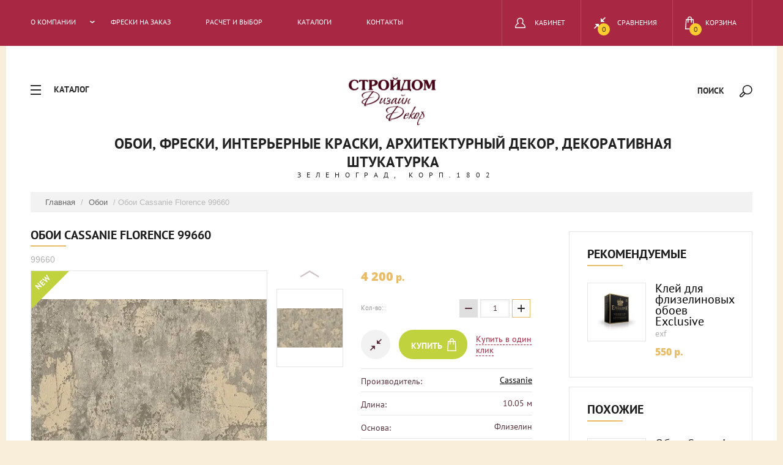

--- FILE ---
content_type: text/html; charset=utf-8
request_url: https://stroydomdecor.ru/glavnaya/product/oboi-cassanie-florence-99660
body_size: 26339
content:

	<!doctype html>
<html lang="ru">
<head>
<meta charset="utf-8">
<meta name="robots" content="all"/>
<title>Обои Cassanie Florence 99660 | Обои Кассание в магазине СтройДом Зеленоград</title>
<!-- assets.top -->
<meta property="og:title" content="Обои Cassanie Florence 99660">
<meta name="twitter:title" content="Обои Cassanie Florence 99660">
<meta property="og:description" content="Бренд Cassanie представляет новую коллекцию обоев для стен Florence. В этой коллекции собраны изысканные варианты дамаска и геометрии, которые непременно придутся по вкусу даже самым прихотливым любителям классики и современного стиля в интерьере. ">
<meta name="twitter:description" content="Бренд Cassanie представляет новую коллекцию обоев для стен Florence. В этой коллекции собраны изысканные варианты дамаска и геометрии, которые непременно придутся по вкусу даже самым прихотливым любителям классики и современного стиля в интерьере. ">
<meta property="og:image" content="https://stroydomdecor.ru/thumb/2/UM21LOLCwH3Wn-9QxkYxkg/350r350/d/99660.jpg">
<meta name="twitter:image" content="https://stroydomdecor.ru/thumb/2/UM21LOLCwH3Wn-9QxkYxkg/350r350/d/99660.jpg">
<meta property="og:image:type" content="image/jpeg">
<meta property="og:image:width" content="350">
<meta property="og:image:height" content="350">
<meta property="og:type" content="website">
<meta property="og:url" content="https://stroydomdecor.ru/glavnaya/product/oboi-cassanie-florence-99660">
<meta property="og:site_name" content="Обои в Зеленограде">
<meta property="fb:pages" content="101701664881092">
<meta property="vk:app_id" content="public139807273">
<meta name="twitter:card" content="summary">
<!-- /assets.top -->

<meta name="description" content="Бренд Cassanie представляет новую коллекцию обоев для стен Florence. В этой коллекции собраны изысканные варианты дамаска и геометрии, которые непременно придутся по вкусу даже самым прихотливым любителям классики и современного стиля в интерьере. ">
<meta name="keywords" content="Обои Cassanie Florence 99660">
<meta name="SKYPE_TOOLBAR" content="SKYPE_TOOLBAR_PARSER_COMPATIBLE">
<meta name="viewport" content="width=device-width, initial-scale=1.0, maximum-scale=1.0, user-scalable=no">
<meta name="format-detection" content="telephone=no">
<meta http-equiv="x-rim-auto-match" content="none">
<link rel="stylesheet" href="/g/css/styles_articles_tpl.css">
<script src="/g/libs/jquery/1.10.2/jquery.min.js"></script>
<link rel='stylesheet' type='text/css' href='/shared/highslide-4.1.13/highslide.min.css'/>
<script type='text/javascript' src='/shared/highslide-4.1.13/highslide-full.packed.js'></script>
<script type='text/javascript'>
hs.graphicsDir = '/shared/highslide-4.1.13/graphics/';
hs.outlineType = null;
hs.showCredits = false;
hs.lang={cssDirection:'ltr',loadingText:'Загрузка...',loadingTitle:'Кликните чтобы отменить',focusTitle:'Нажмите чтобы перенести вперёд',fullExpandTitle:'Увеличить',fullExpandText:'Полноэкранный',previousText:'Предыдущий',previousTitle:'Назад (стрелка влево)',nextText:'Далее',nextTitle:'Далее (стрелка вправо)',moveTitle:'Передвинуть',moveText:'Передвинуть',closeText:'Закрыть',closeTitle:'Закрыть (Esc)',resizeTitle:'Восстановить размер',playText:'Слайд-шоу',playTitle:'Слайд-шоу (пробел)',pauseText:'Пауза',pauseTitle:'Приостановить слайд-шоу (пробел)',number:'Изображение %1/%2',restoreTitle:'Нажмите чтобы посмотреть картинку, используйте мышь для перетаскивания. Используйте клавиши вперёд и назад'};</script>

            <!-- 46b9544ffa2e5e73c3c971fe2ede35a5 -->
            <script src='/shared/s3/js/lang/ru.js'></script>
            <script src='/shared/s3/js/common.min.js'></script>
        <link rel='stylesheet' type='text/css' href='/shared/s3/css/calendar.css' /><link rel="icon" href="/favicon.ico" type="image/x-icon">

<!--s3_require-->
<link rel="stylesheet" href="/g/basestyle/1.0.1/user/user.css" type="text/css"/>
<link rel="stylesheet" href="/g/basestyle/1.0.1/user/user.blue.css" type="text/css"/>
<script type="text/javascript" src="/g/basestyle/1.0.1/user/user.js" async></script>
<!--/s3_require-->

			
		
		
		
			<link rel="stylesheet" type="text/css" href="/g/shop2v2/default/css/theme.less.css">		
			<script type="text/javascript" src="/g/printme.js"></script>
		<script type="text/javascript" src="/g/shop2v2/default/js/tpl.js"></script>
		<script type="text/javascript" src="/g/shop2v2/default/js/baron.min.js"></script>
		
			<script type="text/javascript" src="/g/shop2v2/default/js/shop2.2.js"></script>
		
	<script type="text/javascript">shop2.init({"productRefs": {"95926308":{"dlina":{"10":["116246708"]},"osnova":{"435190841":["116246708"]},"pokrytie":{"435190441":["116246708"]},"rapport":{"64":["116246708"]},"cvet":{"69723016":["116246708"]},"faktura":{"69720216":["116246708"]},"nalicie_bleska":{"69719816":["116246708"]},"nalicie_risunka":{"69717016":["116246708"]},"stil_":{"41557416":["116246708"]},"strana":{"15281416":["116246708"]},"sirina_rulona_sm":{"15333816":["116246708"]},"kollekcia":{"16766308":["116246708"]}},"95923708":{"dlina":{"10":["116244108"]},"osnova":{"435190841":["116244108"]},"pokrytie":{"435190441":["116244108"]},"rapport":{"64":["116244108"]},"sirina_rulona_sm":{"15333816":["116244108"]}},"95926508":{"dlina":{"10":["116246908"]},"osnova":{"435190841":["116246908"]},"pokrytie":{"435190441":["116246908"]},"rapport":{"64":["116246908"]},"sirina_rulona_sm":{"15333816":["116246908"]}},"95926708":{"dlina":{"10":["116247108"]},"osnova":{"435190841":["116247108"]},"pokrytie":{"435190441":["116247108"]},"rapport":{"64":["116247108"]},"sirina_rulona_sm":{"15333816":["116247108"]}},"95926908":{"dlina":{"10":["116247308"]},"osnova":{"435190841":["116247308"]},"pokrytie":{"435190441":["116247308"]},"rapport":{"64":["116247308"]},"sirina_rulona_sm":{"15333816":["116247308"]}},"95927108":{"dlina":{"10":["116247508"]},"osnova":{"435190841":["116247508"]},"pokrytie":{"435190441":["116247508"]},"rapport":{"64":["116247508"]},"sirina_rulona_sm":{"15333816":["116247508"]}},"95927308":{"dlina":{"10":["116247708"]},"osnova":{"435190841":["116247708"]},"pokrytie":{"435190441":["116247708"]},"rapport":{"64":["116247708"]},"sirina_rulona_sm":{"15333816":["116247708"]}},"95927508":{"dlina":{"10":["116247908"]},"osnova":{"435190841":["116247908"]},"pokrytie":{"435190441":["116247908"]},"rapport":{"64":["116247908"]},"sirina_rulona_sm":{"15333816":["116247908"]}},"1265228216":{"dlina":{"2":["1457943816"]},"sirina_mm":{"44":["1457943816"]},"vysota_mm":{"40":["1457943816"]}},"1265229816":{"dlina":{"2":["1457945416"]},"sirina_mm":{"30":["1457945416"]},"vysota_mm":{"30":["1457945416"]}},"1265230816":{"dlina":{"2":["1457946416"]},"sirina_mm":{"88":["1457946416"]},"vysota_mm":{"85":["1457946416"]}}},"apiHash": {"getPromoProducts":"7fd6932b8d1a6a3499e59c77d0352924","getSearchMatches":"f0e43ea3c50dc26dd1975f1331f6f784","getFolderCustomFields":"938c2797f05b4853ab87d7e976845365","getProductListItem":"dcfd96e3dc6e262c19f82ce72aaf7761","cartAddItem":"b9be10776afdd2a819c041ce0d9c789a","cartRemoveItem":"eda8d42b23511b3a39991b21ffc0fbf6","cartUpdate":"6797236d6e0a743a321f43eec4d21c5c","cartRemoveCoupon":"68ceea3d4aee09a5cac46dae752ef391","cartAddCoupon":"be55bd147c9755dc1a1f1bb922b40e82","deliveryCalc":"b7fe9c05fa7d10ade711fc717be7980d","printOrder":"07764f4510c3a68c01a74a37eda459ff","cancelOrder":"4c62e9ea18d2c3c34b51a7365b2967b0","cancelOrderNotify":"4ea0d57ae1b3e12780da3ce90a8d54ee","repeatOrder":"6460af1796103eb37e78ecd35cc9b206","paymentMethods":"452fc90ae0261c9c5eb71451b6089372","compare":"6c701f98a72808447e4b66aa002858b9"},"hash": null,"verId": 1908489,"mode": "product","step": "","uri": "/glavnaya","IMAGES_DIR": "/d/","my": {"show_sections":true,"new_alias":"new","show_action_in_list":false,"min_count_in_select":20,"buy_kind":true},"shop2_cart_order_payments": 3,"cf_margin_price_enabled": 0,"maps_yandex_key":"","maps_google_key":""});</script>
<style type="text/css">.product-item-thumb {width: 200px;}.product-item-thumb .product-image, .product-item-simple .product-image {height: 190px;width: 200px;}.product-item-thumb .product-amount .amount-title {width: 104px;}.product-item-thumb .product-price {width: 150px;}.shop2-product .product-side-l {width: 400px;}.shop2-product .product-image {height: 400px;width: 400px;}.shop2-product .product-thumbnails li {width: 123px;height: 123px;}</style>
<link rel="stylesheet" href="/t/v2431/images/css/theme.scss.css">

<script src="/g/s3/misc/eventable/0.0.1/s3.eventable.js" charset="utf-8"></script>
<script src="/g/s3/misc/math/0.0.1/s3.math.js" charset="utf-8"></script>
<script src="/g/s3/menu/allin/0.0.1/s3.menu.allin.js" charset="utf-8"></script>

<script src="/t/v2431/images/js/jquery.formstyler.min.js" charset="utf-8"></script>
<script src="/t/v2431/images/js/jquery.responsiveTabs.min.js" charset="utf-8"></script>
<script src="/t/v2431/images/js/nouislider.min.js" charset="utf-8"></script>
<script src="/t/v2431/images/js/owl.carousel.min.js" charset="utf-8"></script>
<script src="/t/v2431/images/js/tap_file.js" charset="utf-8"></script>
<script src="/t/v2431/images/js/one.line.menu.js" charset="utf-8"></script>
<script src="/t/v2431/images/js/sly-slider.js" charset="utf-8"></script>
<script src="/g/templates/shop2/2.27.2/js/product.quick.view.js"></script>
<script src="/g/templates/shop2/2.27.2/js/jquery.popover.js"></script>
<script src="/t/v2431/images/js/form_minimal.js" charset="utf-8"></script>
<script src="/t/v2431/images/js/menu.js" charset="utf-8"></script>
<script src="/t/v2431/images/js/color_themes.js" charset="utf-8"></script>
<script src="/t/images/js/main_local.js" charset="utf-8"></script>
     <link rel="stylesheet" href="/t/v2431/images/theme4/theme.scss.css">
<!--[if lt IE 10]>
<script src="/g/libs/ie9-svg-gradient/0.0.1/ie9-svg-gradient.min.js"></script>
<script src="/g/libs/jquery-placeholder/2.0.7/jquery.placeholder.min.js"></script>
<script src="/g/libs/jquery-textshadow/0.0.1/jquery.textshadow.min.js"></script>
<script src="/g/s3/misc/ie/0.0.1/ie.js"></script>
<![endif]-->
<!--[if lt IE 9]>
<script src="/g/libs/html5shiv/html5.js"></script>
<![endif]-->
<link rel="stylesheet" href="/t/v2431/images/bdr_styles.scss.css">
</head>
<body class="page-product">
	<div class="overlay filter"></div>
	<nav class="folders-shared-wrap">
		<div class="close-folder">Закрыть</div>
		<ul class="folders-shared"><li class="has-child opened"><a href="/glavnaya/folder/oboi" >Обои</a><ul class="level-2"><li><a href="/glavnaya/folder/vinilovyye" >Виниловые</a></li><li class="opened active"><a href="/glavnaya/folder/flizelinovyye" >Флизелиновые</a></li><li><a href="/glavnaya/folder/detskiye" >Детские обои</a></li><li><a href="/glavnaya/folder/oboi-pod-pokrasku" >Под покраску</a></li><li><a href="/folder/bordyury" >Бордюры</a></li><li><a href="/glavnaya/folder/panno" >Панно</a></li></ul></li><li class="has-child"><a href="/glavnaya/folder/kraski" >Краски и грунтовки</a><ul class="level-2"><li><a href="/glavnaya/folder/dlya-vnutrennikh-rabot" >Для внутренних работ</a></li><li><a href="/glavnaya/folder/dlya-naruzhnikh-rabot" >Для наружних работ</a></li><li><a href="/glavnaya/folder/gruntovki" >Грунтовки</a></li></ul></li><li class="has-child"><a href="/glavnaya/folder/dekor" >Декор и лепнина</a><ul class="level-2"><li><a href="/glavnaya/folder/lepnina_potolochnye_karnizy" >Потолочные карнизы</a></li><li><a href="/glavnaya/folder/lepnina_moldingi" >Молдинги</a></li><li><a href="/glavnaya/folder/lepnina_plintus_napolnyi" >Плинтус напольный</a></li></ul></li><li class="has-child"><a href="/glavnaya/folder/dekorativnye-paneli-i-rejki" >Декоративные панели и рейки</a><ul class="level-2"><li><a href="/glavnaya/folder/dekorativnye-paneli" >Декоративные панели</a></li><li><a href="/glavnaya/folder/dekorativnye-rejki" >Декоративные рейки</a></li></ul></li></ul>	</nav>
	<div class="site-wrapper ">
		<header role="banner" class="site-header">
			<div class="top-panel">
			<div class="top-panel-in-wrap">
				<div class="top-panel-in clear-self">
					<nav class="menu-top-wrap">
						<div class="menu-icon">Меню</div>
						<div class="menu-top-in">
							<div class="close-menu">закрыть</div>
							<ul class="menu-top"><li class="has-child"><a href="/o-kompanii" >О компании</a><ul class="level-2"><li><a href="/nasha-komanda" >Наша команда и вакансии</a></li><li><a href="/news" >Новости</a></li><li><a href="/zakazat-vyyezd-dizaynera" >Консультация дизайнера</a></li><li><a href="/oplata" >Оплата</a></li><li><a href="/dostavka" >Доставка</a></li><li><a href="/politika-konfidencialnosti" >Политика конфиденциальности</a></li><li><a href="/akcii" >Акции</a></li></ul></li><li><a href="/freski_na_zakaz"  target="_blank">Фрески на заказ</a></li><li><a href="/raschet_oboev" >Расчет и выбор</a></li><li><a href="/brand" >Каталоги</a></li><li><a href="/kontakty" >Контакты</a></li></ul>						</div>
					</nav>
					<div class="icons-top-wrapper">
						<a href="/glavnaya/cart" id="shop2-cart-preview">
	<span class="cart_total">0</span>
	<span class="cart-text">Корзина</span>
</a><!-- Cart Preview -->												<a class="comparison" href="/glavnaya/compare"><span>Сравнения</span><span class="compare-total">0</span></a>												<div class="login-top">
							<div class="login-top-in opened">
								<span>Кабинет</span>
							</div>
							<div class="shop2-block login-form ">
	<div class="block-body">
					<form method="post" action="/registraciya">
				<input type="hidden" name="mode" value="login" />
				<div class="row">
					<label for="login">Логин или e-mail:</label>
					<label class="field text"><input type="text" name="login" id="login" tabindex="1" value="" /></label>
				</div>
				<div class="row">
					<label for="password">Пароль:</label>
					<button type="submit" class="signin-btn" tabindex="3">Войти</button>
					<label class="field password"><input type="password" name="password" id="password" tabindex="2" value="" /></label>
				</div>
			<re-captcha data-captcha="recaptcha"
     data-name="captcha"
     data-sitekey="6LcYvrMcAAAAAKyGWWuW4bP1De41Cn7t3mIjHyNN"
     data-lang="ru"
     data-rsize="invisible"
     data-type="image"
     data-theme="light"></re-captcha></form>
			<div class="clear-container"></div>
			<p>
				<a href="/registraciya/register" class="register">Регистрация</a>
				<a href="/registraciya/forgot_password">Забыли пароль?</a>
			</p>
			</div>
</div>						</div> 
					</div>
				</div>
				</div>
			</div>
		</header> <!-- .site-header -->
		<div class="site-container">
		<div class="content-panel">
			<div class="folter-ico">Каталог</div>
				<div class="site-search-wrapper">
					<div class="search-ico">Поиск</div>
					<div class="site-search-wr">
						<div class="close-search">закрыть</div>
						<form class="search-form" action="/glavnaya/search" enctype="multipart/form-data" method="get">
							<input type="text" class="search-text" name="search_text" onblur="this.value=this.value==''?'Поиск':this.value" onfocus="this.value=this.value=='Поиск'?'':this.value;" value="Поиск" />
							<input class="search-button" type="submit" value="" />
						<re-captcha data-captcha="recaptcha"
     data-name="captcha"
     data-sitekey="6LcYvrMcAAAAAKyGWWuW4bP1De41Cn7t3mIjHyNN"
     data-lang="ru"
     data-rsize="invisible"
     data-type="image"
     data-theme="light"></re-captcha></form>
						<div class="search-ico2"></div>
							
	
<div class="shop2-block search-form ">
	<div class="block-title">
		<strong>Расширенный поиск</strong>
		<span>&nbsp;</span>
	</div>
	<div class="block-body">
		<form action="/glavnaya/search" enctype="multipart/form-data">
			<input type="hidden" name="sort_by" value=""/>
			
							<div class="row">
					<div class="row-title">Цена (руб.):</div>
					<label><span>от</span>&nbsp;<input name="s[price][min]" type="text" size="5" class="small" value="" /></label>
					&nbsp;
					<label><span>до</span>&nbsp;<input name="s[price][max]" type="text" size="5" class="small" value="" /></label>
				</div>
			
							<div class="row">
					<label class="row-title" for="shop2-name">Название:</label>
					<input type="text" name="s[name]" size="20" id="shop2-name" value="" />
				</div>
			
							<div class="row">
					<label class="row-title" for="shop2-article">Артикул:</label>
					<input type="text" name="s[article]" id="shop2-article" value="" />
				</div>
			
							<div class="row">
					<label class="row-title" for="shop2-text">Текст:</label>
					<input type="text" name="search_text" size="20" id="shop2-text"  value="" />
				</div>
			
			
							<div class="row">
					<div class="row-title">Выберите категорию:</div>
					<select name="s[folder_id]" id="s[folder_id]">
						<option value="">Все</option>
																																		<option value="742806241" >
									 Обои
								</option>
																												<option value="742806041" >
									&raquo; Виниловые
								</option>
																												<option value="742808241" >
									&raquo; Флизелиновые
								</option>
																												<option value="30378216" >
									&raquo; Детские обои
								</option>
																												<option value="451072816" >
									&raquo; Под покраску
								</option>
																												<option value="83350308" >
									&raquo; Бордюры
								</option>
																												<option value="178241309" >
									&raquo; Панно
								</option>
																												<option value="742806441" >
									 Краски и грунтовки
								</option>
																												<option value="742806641" >
									&raquo; Для внутренних работ
								</option>
																												<option value="742806841" >
									&raquo; Для наружних работ
								</option>
																												<option value="446329416" >
									&raquo; Грунтовки
								</option>
																												<option value="742807041" >
									 Декор и лепнина
								</option>
																												<option value="451267216" >
									&raquo; Потолочные карнизы
								</option>
																												<option value="451268016" >
									&raquo; Молдинги
								</option>
																												<option value="451268616" >
									&raquo; Плинтус напольный
								</option>
																												<option value="65875706" >
									 Декоративные панели и рейки
								</option>
																												<option value="65905706" >
									&raquo; Декоративные панели
								</option>
																												<option value="65919506" >
									&raquo; Декоративные рейки
								</option>
																		</select>
				</div>

				<div id="shop2_search_custom_fields"></div>
			
						
							<div class="row">
					<div class="row-title">Производитель:</div>
					<select name="s[vendor_id]">
						<option value="">Все</option>          
													<option value="22003506" >A. Grifoni</option>
													<option value="4228816" >A.S. Creation</option>
													<option value="11003216" >Ada Wall</option>
													<option value="17929216" >Alessandro Allori</option>
													<option value="7098016" >Andrea Rossi</option>
													<option value="9465016" >Arte Decori</option>
													<option value="302109" >Artex</option>
													<option value="46057509" >ArtSimple</option>
													<option value="12069505" >Aurora Decor</option>
													<option value="18913816" >Bernardo Bartalucci</option>
													<option value="4591016" >BN Wallcoverings</option>
													<option value="19591816" >Bristar</option>
													<option value="19597906" >Bruno Zoff</option>
													<option value="9648301" >Casadeco</option>
													<option value="11071616" >Caselio</option>
													<option value="19592216" >Cassanie</option>
													<option value="20807905" >Decoprint</option>
													<option value="7048308" >Decor Dizayn</option>
													<option value="8740416" >Decori&amp;Decori</option>
													<option value="15202416" >Dekens</option>
													<option value="16029216" >Denalt</option>
													<option value="49738501" >Did</option>
													<option value="53922702" >Emiliana Parati</option>
													<option value="72176900" >Erismann</option>
													<option value="15354416" >Fipar</option>
													<option value="21396416" >G'Boya</option>
													<option value="4649816" >Grandeco</option>
													<option value="60525505" >Hygge</option>
													<option value="19267816" >ICH</option>
													<option value="26762508" >Kerama Marazzi</option>
													<option value="19370216" >Limonta</option>
													<option value="47959701" >Loymina</option>
													<option value="78780500" >Lutece</option>
													<option value="7735416" >Marburg</option>
													<option value="86683309" >NC</option>
													<option value="16091016" >Olsta</option>
													<option value="70677700" >OVK Design</option>
													<option value="189653913" >Parati&amp;Parati</option>
													<option value="49831504" >Parato</option>
													<option value="42918302" >Prima Italiana</option>
													<option value="4580016" >Rasch</option>
													<option value="39269102" >Roberto Borzagi</option>
													<option value="14380501" >Sirpi</option>
													<option value="17624705" >Solo</option>
													<option value="45480706" >Swiss Lake</option>
													<option value="9866016" >Ugepa</option>
													<option value="11120016" >Wiganford</option>
													<option value="1090701" >YIEN</option>
													<option value="4706016" >Zambaiti</option>
													<option value="236197041" >Дюлукс (Dulux)</option>
													<option value="17610416" >Перфект</option>
											</select>
				</div>
			
											    <div class="row">
				        <div class="row-title">Видео:</div>
				            				            <select name="s[flags][605500]">
				            <option value="">Все</option>
				            <option value="1">да</option>
				            <option value="0">нет</option>
				        </select>
				    </div>
		    												    <div class="row">
				        <div class="row-title">Новинка:</div>
				            				            <select name="s[flags][2]">
				            <option value="">Все</option>
				            <option value="1">да</option>
				            <option value="0">нет</option>
				        </select>
				    </div>
		    												    <div class="row">
				        <div class="row-title">Спецпредложение:</div>
				            				            <select name="s[flags][1]">
				            <option value="">Все</option>
				            <option value="1">да</option>
				            <option value="0">нет</option>
				        </select>
				    </div>
		    							
			

							<div class="row">
					<div class="row-title">Результатов на странице:</div>
					<select name="s[products_per_page]">
																										<option value="5">5</option>
																				<option value="20">20</option>
																				<option value="35">35</option>
																				<option value="50">50</option>
																				<option value="65">65</option>
																				<option value="80">80</option>
																				<option value="95">95</option>
											</select>
				</div>
			
			<div class="clear-container"></div>
			<div class="row">
				<button type="submit" class="search-btn">Найти</button>
			</div>
		<re-captcha data-captcha="recaptcha"
     data-name="captcha"
     data-sitekey="6LcYvrMcAAAAAKyGWWuW4bP1De41Cn7t3mIjHyNN"
     data-lang="ru"
     data-rsize="invisible"
     data-type="image"
     data-theme="light"></re-captcha></form>
		<div class="clear-container"></div>
	</div>
</div><!-- Search Form -->					</div> 					
			</div>
			<div class="site-name-wrap">
										<a class="logo" href="//stroydomdecor.ru"><img src="/d/257160_9121_03.png" width="150" height="" alt="Обои, фрески, интерьерные краски, архитектурный декор, декоративная штукатурка"></a>
						
				<div class="site-name-top comapany-name"><a href="//stroydomdecor.ru">Обои, фрески, интерьерные краски, архитектурный декор, декоративная штукатурка</a></div>
				<div class="site-name-desc site-name-desc">Зеленоград, корп.1802</div>
			</div>
		</div>
		
<div class="site-path" data-url="/"><a href="/">Главная</a> / <a href="/glavnaya/folder/oboi">Обои</a> / Обои Cassanie Florence 99660</div>							<main role="main" class="site-main page-in">
				<div class="site-main__inner">
				<h1>Обои Cassanie Florence 99660</h1>
	<div class="shop2-cookies-disabled shop2-warning hide"></div>
	
	
	
		
							
			
							
			
							
			
		
					
	
						
	
	
	
					<div class="shop2-product-article" title="Артикул"><span></span> 99660</div>
	
		<div class="product-wrapper card_page">
		<div class="pr_wrap" style="margin-right: 30px;">
			
				<style>
					
					@media screen and (max-width: 940px) {
						.pr_wrap {
							margin-right: 0 !important;
						}
					}
					
				</style>
			
						<form method="post"	action="/glavnaya?mode=cart&amp;action=add" accept-charset="utf-8" class="shop2-product">
				<div class="product-wrapper_in">
				<input type="hidden" name="kind_id" value="116246708"/>
				<input type="hidden" name="product_id" value="95926308"/>
				<input type="hidden" name="meta" value='{&quot;dlina&quot;:10.05,&quot;osnova&quot;:&quot;435190841&quot;,&quot;pokrytie&quot;:&quot;435190441&quot;,&quot;rapport&quot;:64,&quot;cvet&quot;:[&quot;69723016&quot;],&quot;faktura&quot;:[&quot;69720216&quot;],&quot;nalicie_bleska&quot;:&quot;69719816&quot;,&quot;nalicie_risunka&quot;:&quot;69717016&quot;,&quot;stil_&quot;:[&quot;41557416&quot;,&quot;113734616&quot;],&quot;strana&quot;:&quot;15281416&quot;,&quot;sirina_rulona_sm&quot;:&quot;15333816&quot;,&quot;kollekcia&quot;:&quot;16766308&quot;}'/>
				<div class="side-l-r-wrapper">
					<div class="product-side-l">
						<div class="product-side-l-in">
							<div class="product-image-wrap">
								<div class="product-image prod-page-image">
																		<a class="big_a" href="/d/99660.jpg">
										<img src="/thumb/2/NDfJnR5XFjTr__9FxiKbkQ/400r400/d/99660.jpg" alt="Обои Cassanie Florence 99660" title="Обои Cassanie Florence 99660" />
									</a>
									<div class="verticalMiddle"></div>
																		<div class="product-label">	
									    										<div class="product-new">new</div>									</div>
																																																										<div class="product-flag-wrap product-flag-wrap_v">
																																																																												    																																																																													        <div class="product-flag" style="background: #7bbae5;  margin: 0 2px 2px 0;">
											        	Видео
											        </div>
											    										    																			</div>
								</div>
															</div>
		
															<div class="product-thumbnails-wrap special-block-wrapper" id="exaemple">
								<div class="product-thumbnails-wrap1 special-block clear-self" >
								<div class="scrollbar">
									<div class="handle">
										<div class="mousearea">
										</div>
									</div>
								</div>	
								<div class="product-thumbnails special-block-in frame">
									<ul class="thumbnails-in special-block1 product-list-thumbs clear-self">
																																																																									<li>
												<a class="sm_image" href="/d/996601.jpg">
													<img src="/thumb/2/EL9t1aQXokHjL0z6sZr4Xg/123r123/d/996601.jpg" alt="Обои Cassanie Florence 99660" title="Обои Cassanie Florence 99660" />
												</a>
												<div class="verticalMiddle"></div>
											</li>
															
									</ul>
								</div>	
									<div class="prevPage"></div>
									<div class="nextPage"></div>
									<ul class="pages"></ul>	
								</div>
							</div>
								
		
						</div>
											</div>
					<div class="product-side-r">
		
													<div class="form-add">
								<div class="product-price">
										
										<div class="price-current">
		<strong>4&nbsp;200</strong> p.			</div>
								</div>
		
								
	<div class="product-amount">
					<div class="amount-title">Кол-во:</div>
							<div class="shop2-product-amount">
				<button type="button" class="amount-minus">&#8722;</button><input type="text" name="amount" maxlength="4" value="1" /><button type="button" class="amount-plus">&#43;</button>
			</div>
			</div>
								<div class="buy-wrapper">
									
			<div class="product-compare">
			<label>
				<input type="checkbox" value="116246708"/>
				<span class="checkbox-style"></span>				
				<div class="compare-note">Добавить к сравнению</div>
			</label>
		</div>
		
									
			<button class="shop2-product-btn type-3 buy" type="submit">
			<span>Купить</span>
		</button>
	

<input type="hidden" value="Обои Cassanie Florence 99660" name="product_name" />
<input type="hidden" value="https://stroydomdecor.ru/glavnaya/product/oboi-cassanie-florence-99660" name="product_link" />									<a href="#" class="buy-one-click">
										<span>Купить в один клик</span>
										<input type="hidden" value="Обои Cassanie Florence 99660" name="product_name" class="product_name"/>
										<input type="hidden" value="https://stroydomdecor.ru/glavnaya/product" name="product_link" class="product_link"/>									
									</a>
								</div>
							</div>
															
		
													<div class="product-details">
								

 
	
		
			<ul class="shop2-product-options"><li class="even vendor"><div class="option-title">Производитель:</div><div class="option-body"><a href="/glavnaya/vendor/cassanie">Cassanie</a></div></li><li class="odd"><div class="option-title">Длина:</div><div class="option-body">10.05 м</div></li><li class="even type-select"><div class="option-title">Основа:</div><div class="option-body">Флизелин</div></li><li class="odd type-select"><div class="option-title">Покрытие:</div><div class="option-body">Винил</div></li><li class="even"><div class="option-title">Раппорт:</div><div class="option-body">64 см</div></li><li class="odd"><div class="option-title">Цвет:</div><div class="option-body">коричневый</div></li><li class="even"><div class="option-title">Фактура:</div><div class="option-body">под штукатурку</div></li><li class="odd type-select"><div class="option-title">Наличие блеска:</div><div class="option-body">нет</div></li><li class="even type-select"><div class="option-title">Наличие рисунка:</div><div class="option-body">нет</div></li><li class="odd"><div class="option-title">Стиль:</div><div class="option-body">современные, лофт</div></li><li class="even type-select"><div class="option-title">Страна:</div><div class="option-body">Италия</div></li><li class="odd type-select"><div class="option-title">Ширина рулона, м:</div><div class="option-body">1,06</div></li><li class="even"><div class="option-title">Коллекция:</div><div class="option-body">Florence</div></li></ul>
	
																<div class="shop2-clear-container"></div>
							</div>
											</div>
				</div>	
				<div class="shop2-clear-container"></div>
				</div>
			<re-captcha data-captcha="recaptcha"
     data-name="captcha"
     data-sitekey="6LcYvrMcAAAAAKyGWWuW4bP1De41Cn7t3mIjHyNN"
     data-lang="ru"
     data-rsize="invisible"
     data-type="image"
     data-theme="light"></re-captcha></form><!-- Product -->
			<div class="item-desc-folders-wrapper">
					



	<div class="shop2-product-data" id="product_tabs">
					<ul class="shop2-product-tabs clear-self">
				<li><a href="#shop2-tabs-2">Описание</a></li><li><a href="#shop2-tabs-1">Параметры</a></li><li><a href="#shop2-tabs-4">Отзывы</a></li>
			</ul>

						<div class="shop2-product-desc">
				
				
								<div class="desc-area product_body active-area" id="shop2-tabs-2">
					Бренд Cassanie представляет новую коллекцию обоев для стен Florence. В этой коллекции собраны изысканные варианты дамаска и геометрии, которые непременно придутся по вкусу даже самым прихотливым любителям классики и современного стиля в интерьере. <p><iframe src="https://vkvideo.ru/video_ext.php?oid=-139807273&id=456239748&hash=f9f4605da6947810" width="640" height="360" frameborder="0" allowfullscreen="1" allow="autoplay; encrypted-media; fullscreen; picture-in-picture"></iframe></p>
					<div class="shop2-clear-container"></div>
				</div>
								
								<div class="desc-area " id="shop2-tabs-1">
					<table class="shop2-product-params"><tr class="odd"><th>Длина</th><td>10.05 м</td></tr><tr class="even"><th>Основа</th><td>Флизелин</td></tr><tr class="odd"><th>Покрытие</th><td>Винил</td></tr><tr class="even"><th>Раппорт</th><td>64 см</td></tr><tr class="odd"><th>Цвет</th><td>коричневый</td></tr><tr class="even"><th>Фактура</th><td>под штукатурку</td></tr><tr class="odd"><th>Наличие блеска</th><td>нет</td></tr><tr class="even"><th>Наличие рисунка</th><td>нет</td></tr><tr class="odd"><th>Стиль</th><td>современные, лофт</td></tr><tr class="even"><th>Страна</th><td>Италия</td></tr><tr class="odd"><th>Ширина рулона, м</th><td>1,06</td></tr><tr class="even"><th>Коллекция</th><td>Florence</td></tr></table>
					<div class="shop2-clear-container"></div>
				</div>
												 
				<div class="desc-area " id="shop2-tabs-4">
						
	
	
					<div class="tpl-block-header">Авторизуйтесь, чтобы оставить комментарий</div>
			<form method="post" class="tpl-form tpl-auth" action="/registraciya/login" method="post">
		
	<div class="tpl-left">
		<div class="tpl-field">
			<div class="tpl-title">Введите Ваш e-mail:</div>
			<div class="tpl-value">
				<input class="email" type="text" name="login" value="" />
			</div>
		</div>

		<div class="tpl-field">
			<div class="tpl-title">Введите Ваш пароль:</div>
			<div class="tpl-value clearfix">
			<div class="pull-left-wrap">
				<input class="pull-left" type="password" name="password" />
			</div>
			<button class="tpl-button pull-right" type="submit">Войти</button>
			</div>
		</div>

		<div class="tpl-field remember">
			<label class="tpl-title">
			<input type="checkbox" name="password" onclick="this.value=(this.value=='0'?'1':'0');" value="0" name="remember" />
				Запомнить меня
			</label>
		</div>
		
					<div class="tpl-field">
				<a href="/registraciya/register">Регистрация</a>
			</div>
			</div>

	<div class="tpl-right">
		<div class="tpl-field">
			Если Вы уже зарегистрированы на нашем сайте, но забыли пароль или Вам не пришло письмо подтверждения, воспользуйтесь формой восстановления пароля.
		</div>
		
		<div class="tpl-field">
			<a class="tpl-button" href="/registraciya/forgot_password">Восстановить пароль</a>
		</div>
	</div>
<re-captcha data-captcha="recaptcha"
     data-name="captcha"
     data-sitekey="6LcYvrMcAAAAAKyGWWuW4bP1De41Cn7t3mIjHyNN"
     data-lang="ru"
     data-rsize="invisible"
     data-type="image"
     data-theme="light"></re-captcha></form>		
		
					<div class="shop2-clear-container"></div>			
				</div>
																																																
				
			</div><!-- Product Desc -->
		
				<div class="shop2-clear-container"></div>
	</div>
				
        
            <h4 class="shop2-product-folders-header">Находится в разделах</h4>
        <div class="shop2-product-folders"><a href="/glavnaya/folder/oboi">Обои<span></span></a><a href="/glavnaya/folder/vinilovyye">Виниловые<span></span></a><a href="/glavnaya/folder/flizelinovyye">Флизелиновые<span></span></a></div>
    
			</div>
		</div>
		<div class="collections-wrap">
			<div class="collections-wrap-in">
					
		<div class="collection-wrapper">
		<h4 class="shop2-collection-header">
							Рекомендуемые
					</h4>
		<div class="shop2-group-kinds">
								
<div class="shop2-kind-item  ">
	<div class="shop2-kind-item-in">
		
				<div class="kind-image">
										<a href="/glavnaya/product/kley-dlya-flizelinovykh-oboyev-exclusive"><img src="/thumb/2/sOZp30SsMUGsBpc8H8hczA/200r200/d/exlusive_fliz.jpg" alt="Клей для флизелиновых обоев Exclusive" title="Клей для флизелиновых обоев Exclusive" /></a>
					<div class="verticalMiddle"></div>
									</div>
				<div class="kind-details">
					<div class="kind-name"><a href="/glavnaya/product/kley-dlya-flizelinovykh-oboyev-exclusive">Клей для флизелиновых обоев Exclusive</a></div>
											<div class="kind-price">
							
						
				
	
	
					<div class="shop2-product-article" title="Артикул"><span></span> exf</div>
	
									
								<div class="price-current">
		<strong>550</strong> p.			</div>
							
													</div>
									</div>
				<div class="shop2-clear-container"></div>
				
			</div>
</div>					</div>
	</div>
			<div class="collection-wrapper">
		<h4 class="shop2-collection-header">
							Похожие
					</h4>
		<div class="shop2-group-kinds">
								
<div class="shop2-kind-item  ">
	<div class="shop2-kind-item-in">
		
				<div class="kind-image">
										<a href="/glavnaya/product/oboi-cassanie-florence-99661"><img src="/thumb/2/7qlmv2JWWExqQbAuANsPIA/200r200/d/99661.jpg" alt="Обои Cassanie Florence 99661" title="Обои Cassanie Florence 99661" /></a>
					<div class="verticalMiddle"></div>
									</div>
				<div class="kind-details">
					<div class="kind-name"><a href="/glavnaya/product/oboi-cassanie-florence-99661">Обои Cassanie Florence 99661</a></div>
											<div class="kind-price">
							
						
				
	
	
					<div class="shop2-product-article" title="Артикул"><span></span> 99661</div>
	
									
								<div class="price-current">
		<strong>4&nbsp;200</strong> p.			</div>
							
													</div>
									</div>
				<div class="shop2-clear-container"></div>
				
			</div>
</div>								
<div class="shop2-kind-item  ">
	<div class="shop2-kind-item-in">
		
				<div class="kind-image">
										<a href="/glavnaya/product/oboi-cassanie-florence-99662"><img src="/thumb/2/P0SelSjbGjeIfXC9oGlMcg/200r200/d/99662.jpg" alt="Обои Cassanie Florence 99662" title="Обои Cassanie Florence 99662" /></a>
					<div class="verticalMiddle"></div>
									</div>
				<div class="kind-details">
					<div class="kind-name"><a href="/glavnaya/product/oboi-cassanie-florence-99662">Обои Cassanie Florence 99662</a></div>
											<div class="kind-price">
							
						
				
	
	
					<div class="shop2-product-article" title="Артикул"><span></span> 99662</div>
	
									
								<div class="price-current">
		<strong>4&nbsp;200</strong> p.			</div>
							
													</div>
									</div>
				<div class="shop2-clear-container"></div>
				
			</div>
</div>								
<div class="shop2-kind-item  ">
	<div class="shop2-kind-item-in">
		
				<div class="kind-image">
										<a href="/glavnaya/product/oboi-cassanie-florence-99663"><img src="/thumb/2/ltBAKwY0bKcPKezAdoIGvQ/200r200/d/99663.jpg" alt="Обои Cassanie Florence 99663" title="Обои Cassanie Florence 99663" /></a>
					<div class="verticalMiddle"></div>
									</div>
				<div class="kind-details">
					<div class="kind-name"><a href="/glavnaya/product/oboi-cassanie-florence-99663">Обои Cassanie Florence 99663</a></div>
											<div class="kind-price">
							
						
				
	
	
					<div class="shop2-product-article" title="Артикул"><span></span> 99663</div>
	
									
								<div class="price-current">
		<strong>4&nbsp;200</strong> p.			</div>
							
													</div>
									</div>
				<div class="shop2-clear-container"></div>
				
			</div>
</div>								
<div class="shop2-kind-item  ">
	<div class="shop2-kind-item-in">
		
				<div class="kind-image">
										<a href="/glavnaya/product/oboi-cassanie-florence-99664"><img src="/thumb/2/INeAkIwQIxUMoHUAc5GyNQ/200r200/d/99664.jpg" alt="Обои Cassanie Florence 99664" title="Обои Cassanie Florence 99664" /></a>
					<div class="verticalMiddle"></div>
									</div>
				<div class="kind-details">
					<div class="kind-name"><a href="/glavnaya/product/oboi-cassanie-florence-99664">Обои Cassanie Florence 99664</a></div>
											<div class="kind-price">
							
						
				
	
	
					<div class="shop2-product-article" title="Артикул"><span></span> 99664</div>
	
									
								<div class="price-current">
		<strong>4&nbsp;200</strong> p.			</div>
							
													</div>
									</div>
				<div class="shop2-clear-container"></div>
				
			</div>
</div>								
<div class="shop2-kind-item  ">
	<div class="shop2-kind-item-in">
		
				<div class="kind-image">
										<a href="/glavnaya/product/oboi-cassanie-florence-99665"><img src="/thumb/2/vF2xgkLuippsQ38K-zwfBA/200r200/d/99665.jpg" alt="Обои Cassanie Florence 99665" title="Обои Cassanie Florence 99665" /></a>
					<div class="verticalMiddle"></div>
									</div>
				<div class="kind-details">
					<div class="kind-name"><a href="/glavnaya/product/oboi-cassanie-florence-99665">Обои Cassanie Florence 99665</a></div>
											<div class="kind-price">
							
						
				
	
	
					<div class="shop2-product-article" title="Артикул"><span></span> 99665</div>
	
									
								<div class="price-current">
		<strong>4&nbsp;200</strong> p.			</div>
							
													</div>
									</div>
				<div class="shop2-clear-container"></div>
				
			</div>
</div>								
<div class="shop2-kind-item  ">
	<div class="shop2-kind-item-in">
		
				<div class="kind-image">
										<a href="/glavnaya/product/oboi-cassanie-florence-99666"><img src="/thumb/2/1m_nNjhbAVMqwpJVT8YgEA/200r200/d/99666.jpg" alt="Обои Cassanie Florence 99666" title="Обои Cassanie Florence 99666" /></a>
					<div class="verticalMiddle"></div>
									</div>
				<div class="kind-details">
					<div class="kind-name"><a href="/glavnaya/product/oboi-cassanie-florence-99666">Обои Cassanie Florence 99666</a></div>
											<div class="kind-price">
							
						
				
	
	
					<div class="shop2-product-article" title="Артикул"><span></span> 99666</div>
	
									
								<div class="price-current">
		<strong>4&nbsp;200</strong> p.			</div>
							
													</div>
									</div>
				<div class="shop2-clear-container"></div>
				
			</div>
</div>					</div>
	</div>
			<div class="collection-wrapper">
		<h4 class="shop2-collection-header">
							Комплект
					</h4>
		<div class="shop2-group-kinds">
								
<div class="shop2-kind-item  ">
	<div class="shop2-kind-item-in">
		
				<div class="kind-image">
										<a href="/glavnaya/product/oboi-cassanie-florence-9952a"><img src="/thumb/2/6NKVTTHFC1af1o0UUzELNQ/200r200/d/9952a.jpg" alt="Обои Cassanie Florence 9952A" title="Обои Cassanie Florence 9952A" /></a>
					<div class="verticalMiddle"></div>
									</div>
				<div class="kind-details">
					<div class="kind-name"><a href="/glavnaya/product/oboi-cassanie-florence-9952a">Обои Cassanie Florence 9952A</a></div>
											<div class="kind-price">
							
						
				
	
	
					<div class="shop2-product-article" title="Артикул"><span></span> 9952A</div>
	
									
								<div class="price-current">
		<strong>4&nbsp;200</strong> p.			</div>
							
													</div>
									</div>
				<div class="shop2-clear-container"></div>
				
			</div>
</div>					</div>
	</div>
			<div class="collection-wrapper">
		<h4 class="shop2-collection-header">
							Аксессуары
					</h4>
		<div class="shop2-group-kinds">
								
<div class="shop2-kind-item  ">
	<div class="shop2-kind-item-in">
		
				<div class="kind-image">
										<a href="/glavnaya/product/karniz-potolochnyy-perfekt-plyus-p21"><img src="/thumb/2/5_n05K6Ps_j-9hQOvdhpJA/200r200/d/p21.jpg" alt="Карниз потолочный Перфект Плюс P21" title="Карниз потолочный Перфект Плюс P21" /></a>
					<div class="verticalMiddle"></div>
									</div>
				<div class="kind-details">
					<div class="kind-name"><a href="/glavnaya/product/karniz-potolochnyy-perfekt-plyus-p21">Карниз потолочный Перфект Плюс P21</a></div>
											<div class="kind-price">
							
						
				
	
	
					<div class="shop2-product-article" title="Артикул"><span></span> P21</div>
	
									
								<div class="price-current">
		<strong>421</strong> p.			</div>
							
													</div>
									</div>
				<div class="shop2-clear-container"></div>
				
			</div>
</div>								
<div class="shop2-kind-item  ">
	<div class="shop2-kind-item-in">
		
				<div class="kind-image">
										<a href="/glavnaya/product/karniz-potolochnyy-perfekt-plyus-p37"><img src="/thumb/2/VweO395mGF-8i8U3APGITg/200r200/d/p37.jpg" alt="Карниз потолочный Перфект Плюс P37" title="Карниз потолочный Перфект Плюс P37" /></a>
					<div class="verticalMiddle"></div>
									</div>
				<div class="kind-details">
					<div class="kind-name"><a href="/glavnaya/product/karniz-potolochnyy-perfekt-plyus-p37">Карниз потолочный Перфект Плюс P37</a></div>
											<div class="kind-price">
							
						
				
	
	
					<div class="shop2-product-article" title="Артикул"><span></span> P37</div>
	
									
								<div class="price-current">
		<strong>286</strong> p.			</div>
							
													</div>
									</div>
				<div class="shop2-clear-container"></div>
				
			</div>
</div>								
<div class="shop2-kind-item  ">
	<div class="shop2-kind-item-in">
		
				<div class="kind-image">
										<a href="/glavnaya/product/karniz-potolochnyy-perfekt-plyus-p46"><img src="/thumb/2/qJClSbinkNqvXEJOBShWIA/200r200/d/p46.jpg" alt="Карниз потолочный Перфект Плюс P46" title="Карниз потолочный Перфект Плюс P46" /></a>
					<div class="verticalMiddle"></div>
									</div>
				<div class="kind-details">
					<div class="kind-name"><a href="/glavnaya/product/karniz-potolochnyy-perfekt-plyus-p46">Карниз потолочный Перфект Плюс P46</a></div>
											<div class="kind-price">
							
						
				
	
	
					<div class="shop2-product-article" title="Артикул"><span></span> P46</div>
	
									
								<div class="price-current">
		<strong>831</strong> p.			</div>
							
													</div>
									</div>
				<div class="shop2-clear-container"></div>
				
			</div>
</div>					</div>
	</div>
				</div>
		</div>	
	</div>
<div class="clear-float"></div>
		<p class="shop2-btn-back-wr"><a href="javascript:void(0);" onclick="window.history.go(-1);" class="shop2-btn shop2-btn-back">Назад</a></p>

	


	
	<div class="clear-float"></div>

				</div>
	</div>
				<div class="blocks-bottom-wrapper">
				<div class="icons-block-wrap">
										
					<div class="icons-block-item">
						<div class="icon-block">
							<svg xmlns="http://www.w3.org/2000/svg" xmlns:xlink="http://www.w3.org/1999/xlink" preserveAspectRatio="xMidYMid" width="56.656" height="56.75" viewBox="0 0 56.656 56.75">
  <path d="M53.256,48.255 L52.246,48.255 C52.096,47.456 51.839,46.697 51.495,45.986 L53.256,45.986 C53.881,45.986 54.389,45.477 54.389,44.851 L54.389,37.524 C54.389,36.375 54.139,34.465 53.844,33.354 L51.853,25.874 C51.665,25.168 50.828,24.524 50.098,24.524 L40.779,24.524 C40.154,24.524 39.646,25.033 39.646,25.659 L39.646,41.646 C38.817,42.019 38.055,42.513 37.380,43.106 L37.380,25.659 C37.380,23.782 38.905,22.255 40.779,22.255 L50.098,22.255 C51.857,22.255 53.589,23.588 54.042,25.290 L56.034,32.769 C56.383,34.081 56.656,36.169 56.656,37.524 L56.656,44.851 C56.656,46.729 55.131,48.255 53.256,48.255 ZM31.915,43.702 L19.897,43.702 C18.936,42.684 17.755,41.917 16.462,41.433 L31.915,41.433 C32.540,41.433 33.049,40.924 33.049,40.298 L33.049,16.976 C33.049,16.350 32.540,15.841 31.915,15.841 L29.024,15.841 L29.024,13.572 L31.915,13.572 C33.790,13.572 35.315,15.099 35.315,16.976 L35.315,40.298 C35.315,42.175 33.790,43.702 31.915,43.702 ZM25.624,21.656 C24.373,21.656 23.358,20.640 23.358,19.387 C23.358,18.531 23.837,17.794 24.536,17.408 L24.536,8.703 C24.536,5.158 21.655,2.273 18.114,2.273 L17.359,2.273 C13.819,2.273 10.938,5.158 10.938,8.703 L10.938,17.495 C11.551,17.901 11.956,18.596 11.956,19.387 C11.956,20.640 10.941,21.656 9.689,21.656 C8.438,21.656 7.423,20.640 7.423,19.387 C7.423,18.502 7.934,17.744 8.672,17.369 L8.672,8.703 C8.672,3.906 12.569,0.004 17.359,0.004 L18.114,0.004 C22.904,0.004 26.802,3.906 26.802,8.703 L26.802,17.457 C27.452,17.855 27.891,18.567 27.891,19.387 C27.891,20.640 26.876,21.656 25.624,21.656 ZM2.265,16.976 L2.265,40.298 C2.265,40.924 2.773,41.433 3.398,41.433 L10.164,41.433 C8.871,41.917 7.690,42.684 6.729,43.702 L3.398,43.702 C1.523,43.702 -0.001,42.175 -0.001,40.298 L-0.001,16.976 C-0.001,15.099 1.523,13.572 3.398,13.572 L6.396,13.572 L6.396,15.841 L3.398,15.841 C2.773,15.841 2.265,16.350 2.265,16.976 ZM22.237,13.572 L22.237,15.841 L13.218,15.841 L13.218,13.572 L22.237,13.572 ZM2.265,45.986 L7.780,45.986 C9.013,44.254 11.031,43.119 13.313,43.119 C15.595,43.119 17.613,44.254 18.847,45.986 L37.808,45.986 C39.041,44.254 41.059,43.119 43.341,43.119 C47.090,43.119 50.140,46.173 50.140,49.927 C50.140,53.680 47.090,56.735 43.341,56.735 C39.592,56.735 36.543,53.680 36.543,49.927 C36.543,49.350 36.622,48.791 36.758,48.255 L19.896,48.255 C20.032,48.791 20.112,49.350 20.112,49.927 C20.112,53.680 17.062,56.735 13.313,56.735 C9.564,56.735 6.514,53.680 6.514,49.927 C6.514,49.350 6.594,48.791 6.730,48.255 L2.265,48.255 C1.639,48.255 1.132,47.747 1.132,47.120 C1.132,46.494 1.639,45.986 2.265,45.986 ZM43.341,54.465 C45.841,54.465 47.873,52.430 47.873,49.927 C47.873,47.424 45.841,45.388 43.341,45.388 C40.842,45.388 38.809,47.424 38.809,49.927 C38.809,52.430 40.842,54.465 43.341,54.465 ZM13.313,54.465 C15.813,54.465 17.846,52.430 17.846,49.927 C17.846,47.424 15.813,45.388 13.313,45.388 C10.813,45.388 8.780,47.424 8.780,49.927 C8.780,52.430 10.813,54.465 13.313,54.465 Z"/>
</svg>
						</div>
						<div class="icon-block-text">Самовывоз в Зеленограде и доставка по России</div>
					</div>
										
					<div class="icons-block-item">
						<div class="icon-block">
							<svg xmlns="http://www.w3.org/2000/svg" xmlns:xlink="http://www.w3.org/1999/xlink" preserveAspectRatio="xMidYMid" width="56.657" height="56.71" viewBox="0 0 56.657 56.71">
  <defs>
    <style>
      .cls-1 {
        fill: #e9bd68;
        fill-rule: evenodd;
      }
    </style>
  </defs>
  <path d="M56.651,39.843 C56.651,44.018 56.651,56.722 28.323,56.722 C9.261,56.722 -0.005,51.201 -0.005,39.843 C-0.005,37.153 3.797,30.429 8.222,26.597 C7.922,26.089 7.738,25.504 7.738,24.873 L7.738,24.022 C7.738,22.145 9.263,20.618 11.137,20.618 L25.033,20.618 L24.549,21.102 C24.121,21.530 23.885,22.100 23.885,22.707 C23.885,22.768 23.897,22.827 23.903,22.888 L11.137,22.888 C10.512,22.888 10.004,23.396 10.004,24.022 L10.004,24.873 C10.004,25.499 10.512,26.007 11.137,26.007 L45.509,26.007 C46.134,26.007 46.642,25.499 46.642,24.873 L46.642,24.022 C46.642,23.396 46.134,22.888 45.509,22.888 L32.054,22.888 C32.934,22.375 33.626,21.577 34.003,20.618 L45.509,20.618 C47.383,20.618 48.908,22.145 48.908,24.022 L48.908,24.873 C48.908,25.389 48.784,25.874 48.578,26.312 C53.204,29.890 56.651,37.206 56.651,39.843 ZM46.963,27.937 C46.521,28.148 46.031,28.276 45.509,28.276 L11.137,28.276 C10.739,28.276 10.362,28.195 10.006,28.068 C5.999,31.413 2.261,37.929 2.261,39.843 C2.261,43.457 2.261,54.453 28.323,54.453 C54.385,54.453 54.385,43.839 54.385,39.843 C54.385,37.870 51.077,30.930 46.963,27.937 ZM41.598,34.945 C41.056,35.259 40.363,35.073 40.050,34.530 L37.925,30.845 C37.613,30.303 37.798,29.609 38.340,29.296 C38.882,28.982 39.575,29.168 39.888,29.711 L42.013,33.395 C42.325,33.939 42.140,34.633 41.598,34.945 ZM28.323,35.667 C27.697,35.667 27.189,35.159 27.189,34.533 L27.189,30.278 C27.189,29.651 27.697,29.143 28.323,29.143 C28.949,29.143 29.456,29.651 29.456,30.278 L29.456,34.533 C29.456,35.159 28.949,35.667 28.323,35.667 ZM16.595,34.530 C16.282,35.073 15.590,35.259 15.048,34.945 C14.506,34.633 14.320,33.939 14.633,33.395 L16.757,29.711 C17.071,29.168 17.763,28.982 18.305,29.296 C18.848,29.609 19.033,30.303 18.720,30.845 L16.595,34.530 ZM25.431,8.001 C25.981,7.538 26.747,7.257 27.732,7.161 L27.732,6.595 C27.732,6.297 27.973,6.055 28.272,6.055 C28.569,6.055 28.811,6.297 28.811,6.595 L28.812,7.148 C29.206,7.161 29.659,7.219 30.170,7.323 C30.527,7.395 30.826,7.471 31.067,7.551 C31.170,7.585 31.344,7.730 31.344,7.943 L31.344,9.349 C31.344,9.597 30.997,9.472 30.927,9.434 C30.664,9.292 30.385,9.176 30.086,9.086 C29.709,8.971 29.272,8.901 28.777,8.875 L28.777,10.549 L29.356,10.674 C30.270,10.872 30.944,11.160 31.384,11.542 C31.824,11.921 32.042,12.470 32.042,13.186 C32.042,13.375 32.020,13.559 31.980,13.738 C31.305,13.453 30.565,13.290 29.786,13.290 C29.752,13.290 29.718,13.295 29.683,13.295 C29.654,13.144 29.594,13.009 29.477,12.902 C29.322,12.761 29.075,12.658 28.732,12.592 L28.732,13.389 C28.398,13.453 28.074,13.547 27.763,13.666 L27.763,12.467 L27.179,12.322 C26.839,12.239 26.518,12.137 26.210,12.019 C25.902,11.900 25.625,11.738 25.381,11.531 C25.138,11.330 24.949,11.084 24.812,10.796 C24.672,10.508 24.604,10.137 24.604,9.686 C24.604,9.027 24.880,8.465 25.431,8.001 ZM27.058,10.101 C27.163,10.223 27.416,10.332 27.811,10.424 L27.811,8.881 C27.563,8.904 27.350,8.976 27.171,9.099 C26.992,9.222 26.900,9.399 26.900,9.633 C26.900,9.821 26.952,9.978 27.058,10.101 ZM24.775,13.864 C24.775,13.545 25.063,13.569 25.109,13.594 C25.332,13.712 25.670,13.845 26.125,13.993 C26.344,14.064 26.561,14.113 26.779,14.159 C26.173,14.541 25.647,15.037 25.224,15.613 C25.166,15.593 25.099,15.575 25.046,15.554 C24.948,15.516 24.775,15.294 24.775,15.058 L24.775,13.864 ZM29.786,15.560 C31.661,15.560 33.186,17.086 33.186,18.963 C33.186,20.841 31.661,22.367 29.786,22.367 C29.290,22.367 28.822,22.254 28.397,22.063 L26.952,23.509 C26.510,23.952 25.792,23.952 25.350,23.509 C24.907,23.066 24.907,22.347 25.350,21.904 L26.764,20.488 C26.531,20.028 26.387,19.514 26.387,18.963 C26.387,17.086 27.912,15.560 29.786,15.560 ZM29.786,20.098 C30.412,20.098 30.920,19.589 30.920,18.963 C30.920,18.338 30.412,17.829 29.786,17.829 C29.162,17.829 28.654,18.338 28.654,18.963 C28.654,19.589 29.162,20.098 29.786,20.098 ZM35.417,18.349 C35.400,18.183 35.373,18.021 35.341,17.860 C36.805,16.203 37.702,14.033 37.702,11.652 C37.702,6.473 33.495,2.260 28.322,2.260 C23.151,2.260 18.944,6.473 18.944,11.652 C18.944,14.272 20.024,16.643 21.759,18.349 L18.805,18.349 C17.470,16.451 16.677,14.144 16.677,11.652 C16.677,5.222 21.901,-0.009 28.322,-0.009 C34.743,-0.009 39.968,5.222 39.968,11.652 C39.968,14.144 39.176,16.451 37.840,18.349 L35.417,18.349 Z"/>
</svg>
						</div>
						<div class="icon-block-text">Цены от производителей</div>
					</div>
										
					<div class="icons-block-item">
						<div class="icon-block">
							<svg xmlns="http://www.w3.org/2000/svg" xmlns:xlink="http://www.w3.org/1999/xlink" preserveAspectRatio="xMidYMid" width="56.69" height="56.75" viewBox="0 0 56.69 56.75">
  <path d="M55.681,34.714 L34.670,55.753 C34.030,56.394 33.177,56.748 32.267,56.748 C31.357,56.748 30.503,56.394 29.863,55.753 L1.569,27.419 C0.411,26.259 -0.220,24.172 0.100,22.564 L3.243,6.803 C3.574,5.139 5.136,3.575 6.798,3.243 L22.538,0.096 C24.115,-0.221 26.264,0.442 27.386,1.566 L55.680,29.900 C57.005,31.227 57.005,33.386 55.681,34.714 ZM54.077,31.504 L25.784,3.170 C25.278,2.664 24.256,2.282 23.407,2.282 C23.252,2.282 23.109,2.295 22.982,2.321 L7.242,5.468 C6.467,5.623 5.620,6.471 5.466,7.247 L2.323,23.009 C2.152,23.862 2.557,25.199 3.171,25.815 L31.466,54.148 C31.890,54.574 32.644,54.574 33.067,54.148 L54.078,33.109 C54.519,32.667 54.519,31.947 54.077,31.504 ZM41.734,40.678 C41.388,41.025 41.064,41.151 40.762,41.055 C40.461,40.959 40.130,40.731 39.771,40.370 L37.074,37.671 C36.765,37.987 36.552,38.327 36.436,38.689 C36.320,39.052 36.303,39.395 36.385,39.720 C36.467,40.046 36.632,40.331 36.877,40.577 C37.042,40.743 37.212,40.874 37.388,40.972 C37.562,41.069 37.755,41.141 37.965,41.187 C38.176,41.232 38.382,41.261 38.584,41.275 C38.786,41.289 39.054,41.300 39.387,41.311 C39.518,41.321 39.649,41.392 39.780,41.523 C39.922,41.664 39.998,41.818 40.007,41.983 C40.018,42.148 39.952,42.301 39.811,42.443 C39.686,42.568 39.492,42.664 39.227,42.733 C38.963,42.803 38.656,42.815 38.306,42.772 C37.956,42.727 37.582,42.607 37.183,42.410 C36.784,42.213 36.391,41.920 36.004,41.533 C35.119,40.646 34.683,39.705 34.696,38.707 C34.710,37.709 35.149,36.778 36.014,35.911 C36.421,35.504 36.860,35.186 37.329,34.959 C37.799,34.731 38.274,34.609 38.756,34.592 C39.237,34.575 39.714,34.671 40.187,34.878 C40.660,35.085 41.103,35.396 41.517,35.810 C42.056,36.350 42.404,36.926 42.562,37.539 C42.720,38.153 42.715,38.736 42.547,39.288 C42.379,39.841 42.108,40.304 41.734,40.678 ZM40.512,36.725 C40.169,36.382 39.769,36.218 39.311,36.235 C38.853,36.252 38.369,36.469 37.857,36.887 L40.356,39.389 C40.793,38.884 41.019,38.404 41.033,37.949 C41.046,37.494 40.873,37.086 40.512,36.725 ZM32.874,36.720 C32.594,37.000 32.320,37.145 32.051,37.155 C31.782,37.165 31.544,37.067 31.339,36.862 C31.137,36.660 31.045,36.423 31.064,36.152 C31.083,35.880 31.226,35.610 31.496,35.340 L37.473,29.355 C37.749,29.078 38.019,28.931 38.284,28.913 C38.547,28.894 38.784,28.989 38.993,29.198 C39.201,29.407 39.300,29.645 39.288,29.913 C39.277,30.181 39.131,30.455 38.852,30.735 L32.874,36.720 ZM32.748,31.286 C32.425,31.609 32.150,31.883 31.922,32.107 C31.695,32.332 31.442,32.580 31.163,32.853 C30.903,33.112 30.676,33.426 30.481,33.793 C30.285,34.161 30.148,34.385 30.067,34.466 C29.925,34.607 29.730,34.670 29.481,34.652 C29.232,34.636 29.023,34.543 28.855,34.375 C28.714,34.233 28.641,34.027 28.636,33.756 C28.630,33.484 28.677,33.145 28.774,32.736 C28.182,32.663 27.665,32.535 27.224,32.353 C26.783,32.171 26.369,31.886 25.982,31.498 C25.629,31.145 25.388,30.763 25.260,30.356 C25.132,29.948 25.116,29.552 25.210,29.168 C25.304,28.784 25.491,28.452 25.770,28.172 C26.147,27.794 26.588,27.592 27.093,27.565 C27.598,27.538 28.105,27.688 28.613,28.015 C28.720,28.082 28.983,28.254 29.400,28.531 C29.818,28.807 30.180,29.040 30.486,29.228 C30.792,29.417 31.132,29.614 31.506,29.820 C31.852,29.439 32.046,29.098 32.086,28.799 C32.127,28.499 31.943,28.145 31.536,27.737 C31.186,27.387 30.874,27.172 30.599,27.092 C30.325,27.013 30.027,27.008 29.706,27.077 C29.384,27.146 29.166,27.186 29.052,27.196 C28.937,27.206 28.795,27.126 28.623,26.953 C28.468,26.799 28.384,26.615 28.370,26.403 C28.357,26.190 28.428,26.006 28.582,25.851 C28.825,25.609 29.146,25.459 29.547,25.402 C29.947,25.344 30.403,25.423 30.915,25.639 C31.427,25.855 31.953,26.234 32.495,26.776 C33.101,27.383 33.506,27.932 33.709,28.422 C33.913,28.913 33.932,29.384 33.765,29.838 C33.598,30.291 33.259,30.774 32.748,31.286 ZM29.562,30.002 C29.094,29.698 28.767,29.492 28.580,29.382 C28.393,29.273 28.176,29.207 27.929,29.185 C27.681,29.164 27.456,29.254 27.255,29.456 C27.046,29.665 26.947,29.922 26.959,30.227 C26.971,30.532 27.105,30.812 27.361,31.069 C27.633,31.342 27.944,31.533 28.294,31.645 C28.645,31.756 28.968,31.771 29.264,31.690 C29.597,31.606 30.003,31.325 30.481,30.846 L30.678,30.649 C30.402,30.521 30.030,30.305 29.562,30.002 ZM27.416,24.249 C27.258,24.408 27.075,24.484 26.868,24.479 C26.661,24.474 26.460,24.374 26.265,24.178 C26.124,24.037 26.044,23.876 26.025,23.696 C26.007,23.515 26.014,23.280 26.048,22.990 C26.079,22.751 26.063,22.520 26.003,22.297 C25.942,22.075 25.791,21.843 25.548,21.600 C25.299,21.351 25.039,21.196 24.768,21.137 C24.497,21.079 24.283,21.128 24.125,21.287 C23.980,21.432 23.922,21.611 23.950,21.825 C23.979,22.039 24.066,22.279 24.210,22.545 C24.355,22.811 24.564,23.169 24.836,23.617 C25.160,24.150 25.384,24.624 25.510,25.040 C25.637,25.457 25.671,25.833 25.614,26.170 C25.557,26.507 25.402,26.802 25.149,27.054 C24.769,27.435 24.351,27.669 23.895,27.754 C23.439,27.841 22.960,27.773 22.459,27.550 C21.957,27.327 21.447,26.957 20.928,26.438 C20.434,25.943 20.086,25.442 19.884,24.936 C19.682,24.431 19.610,23.980 19.669,23.584 C19.728,23.188 19.872,22.876 20.101,22.647 C20.253,22.495 20.436,22.419 20.651,22.419 C20.866,22.419 21.056,22.501 21.222,22.667 C21.366,22.811 21.442,22.958 21.449,23.107 C21.455,23.255 21.430,23.429 21.373,23.627 C21.269,24.015 21.254,24.368 21.330,24.686 C21.406,25.005 21.614,25.334 21.954,25.674 C22.230,25.951 22.517,26.116 22.817,26.170 C23.117,26.224 23.345,26.172 23.504,26.013 C23.746,25.771 23.831,25.502 23.758,25.207 C23.686,24.912 23.490,24.503 23.170,23.981 C22.814,23.388 22.551,22.878 22.383,22.449 C22.214,22.021 22.147,21.612 22.181,21.221 C22.214,20.830 22.386,20.479 22.696,20.169 C22.972,19.893 23.315,19.715 23.726,19.633 C24.136,19.553 24.576,19.600 25.043,19.775 C25.511,19.950 25.972,20.265 26.427,20.721 C26.783,21.078 27.067,21.436 27.277,21.795 C27.488,22.154 27.626,22.490 27.691,22.806 C27.757,23.121 27.764,23.404 27.712,23.655 C27.660,23.906 27.561,24.104 27.416,24.249 ZM12.908,18.704 C9.758,18.704 7.196,16.139 7.196,12.986 C7.196,9.832 9.758,7.267 12.908,7.267 C16.057,7.267 18.620,9.832 18.620,12.986 C18.620,16.139 16.057,18.704 12.908,18.704 ZM12.908,9.536 C11.008,9.536 9.462,11.083 9.462,12.986 C9.462,14.888 11.008,16.435 12.908,16.435 C14.808,16.435 16.353,14.888 16.353,12.986 C16.353,11.083 14.808,9.536 12.908,9.536 Z"/>
</svg>
						</div>
						<div class="icon-block-text">Скидки постоянным клиентам</div>
					</div>
									</div>
				<div class="news-galery-wrapper">
		          			            <div class="news-wrap">
		            <div class="news-name">Новости <a href="/news">Все новости</a></div>
		            <div class="news-body-wrap">
			            		                <article class="news-body">
		                  							<time class="news-date" datetime="">18.01.2026</time>
						<div class="news-title"><a href="/news/view/novinki-na-ekspozicii">Новинки на экспозиции</a></div>
						<div class="news-anonce"><p>Поступили новые каталоги обоев:</p>

<ul>
	<li>Modern House от WallUp by Rasch (Россия)</li>
	<li>La Storia III от Prisma</li>
	<li>Unitex&nbsp;от Rasch&nbsp;(Германия)</li>
	<li>Country Living&nbsp;от Rasch&nbsp;(Германия)</li>
	<li>Hype от Grandeco (Бельгия)</li>
	<li>Felice&nbsp;от Cassanie (Италия)</li>
	<li>Jolly от Makario (Китай)</li>
	<li>Eclectic от Alliance Decor&nbsp;(Китай)</li>
</ul></div>
		                  <div class="news-more"><a href="/news/view/novinki-na-ekspozicii">подробнее</a></div>
		                </article>
		                		                <article class="news-body">
		                  							<time class="news-date" datetime="">19.10.2025</time>
						<div class="news-title"><a href="/news/view/novye-katalogi-oboev-na-ekspozicii">Новые каталоги обоев на экспозиции</a></div>
						<div class="news-anonce"><ul>
	<li><a href="/glavnaya/folder/oboi?s[kollekcia]=825927713">Very от Grandeco (Бельгия)</a></li>
	<li><a href="/glavnaya/folder/oboi?s[kollekcia]=845919313">Sentiment&nbsp;от Grandeco (Россия)</a></li>
	<li>Geometry от Artsimple (Россия)</li>
	<li><a href="/glavnaya/folder/oboi?s[kollekcia]=1045188113">Eos от AS Creation (Германия)</a></li>
	<li><a href="/glavnaya/folder/oboi?s[kollekcia]=1045347913">Uno от Parati&amp;Parati (Китай)</a></li>
	<li>Annabelle от Cassanie&nbsp;(Италия)</li>
	<li>Chiara от Cassanie (Италия)</li>
	<li>Modelli Di Vita от Fipar (Россия)</li>
	<li><a href="/glavnaya/folder/oboi?s[kollekcia]=13545316">Whisper&nbsp;от Marburg (Германия)</a></li>
	<li><a href="/glavnaya/folder/oboi?s[kollekcia]=11421116">Loft Essence от Marburg (Германия)</a></li>
	<li><a href="/glavnaya/folder/oboi?s[kollekcia]=7787116">Touch от Marburg (Германия)</a></li>
	<li><a href="/glavnaya/folder/oboi?s[kollekcia]=754158913">Bruni от Alessandro Allori (Италия)</a></li>
	<li><a href="/glavnaya/folder/oboi?s[kollekcia]=846041313">Anita от Grandeco (Бельгия)</a></li>
	<li>La Storia от Prisma</li>
	<li>La Storia II от Prisma&nbsp;</li>
	<li>Alchemy от Wiganford</li>
	<li>Flowers Language&nbsp;от Wiganford</li>
	<li>Florentine Incanto от Rasch&nbsp;(Германия)</li>
	<li>Novella&nbsp;от Rasch (Германия)</li>
	<li><a href="/glavnaya/folder/oboi?s[kollekcia]=1045332313">Urban Flowers от AS Creation (Германия)</a></li>
	<li><a href="/glavnaya/folder/oboi?s[kollekcia]=934005713">Reach&amp;Cosy от Grandeco (Россия)</a></li>
</ul></div>
		                  <div class="news-more"><a href="/news/view/novye-katalogi-oboev-na-ekspozicii">подробнее</a></div>
		                </article>
		                		                <article class="news-body">
		                  							<time class="news-date" datetime="">14.06.2025</time>
						<div class="news-title"><a href="/news/view/novye-kollekcii-oboev-na-ekspozicii">Новые коллекции обоев на экспозиции!</a></div>
						<div class="news-anonce"><div class="news-title">
<ul>
	<li><a href="/glavnaya/folder/oboi?s[kollekcia]=452238909">Gaga от Bernardo Bartalucci (Италия)</a>&nbsp;<a href="https://rutube.ru/video/1f6920dfcfb1f9c253372c95adcc5dd6/?r=plwd" target="_blank">видео&nbsp;</a></li>
	<li>Richard Red&nbsp;от Roberto Borzagi&nbsp;(Корея)&nbsp;<a href="https://rutube.ru/video/ed26f7ac9014d01b03c9fa6a0a4d4581/" target="_blank">видео</a></li>
	<li><a href="/glavnaya/folder/oboi?s[kollekcia]=458725309">Bodega Grand от Alessandro Allori (Италия)</a>&nbsp;<a href="https://rutube.ru/video/b6e94278ea9211b4587df8a531cef1f1/?r=plwd" target="_blank">видео&nbsp;</a></li>
	<li><a href="/glavnaya/folder/oboi?s[kollekcia]=285015313">Argiano&nbsp;от Alessandro Allori (Италия)</a> <a href="https://rutube.ru/video/899cf34937cf5be8f7a9f343e142c5d0/?r=plwd" target="_blank">видео&nbsp;</a></li>
	<li><a href="/glavnaya/folder/oboi?s[kollekcia]=448943509">Palmaria&nbsp;от Andrea Rossi (Италия)</a>&nbsp;<a href="https://rutube.ru/video/670a766e5e267fa01e258566735609dc/?r=plwd" target="_blank">видео&nbsp;</a></li>
	<li>Roberto&nbsp; от Roberto Borzagi&nbsp;(Корея) <a href="https://rutube.ru/video/35f0d62c7332d598c61768edacf7e8df/" target="_blank">видео</a></li>
	<li>Roberto IV от Roberto Borzagi&nbsp;(Корея) <a href="https://rutube.ru/video/d1cc0481ffbfa449c92555be6652009e/" target="_blank">видео</a></li>
	<li><a href="/glavnaya/folder/oboi?s[kollekcia]=501884913" target="_blank">Artadi от Bernardo Bartalucci (Италия)</a>&nbsp;<a href="https://rutube.ru/video/73fea9de050c40e2c0c34a3c5b04dfc1/" target="_blank">видео</a></li>
	<li><a href="/glavnaya/folder/oboi?s[kollekcia]=705128913">Saffron / Renaissance / Ajour / Damask / Orient / Veneto /Seminato / Fresh&nbsp;от Kerama Marazzi</a> <a href="https://rutube.ru/video/73b354c464e1b2bec589b1e9d903b843/" target="_blank">видео</a></li>
	<li><a href="/glavnaya/folder/oboi?s[kollekcia]=546960113">Reflection / Azulejo /Impression / Jungle / Exotic / Oasis от Kerama Marazzi</a>&nbsp;<a href="https://rutube.ru/video/b2b2fb9cfce643ee6beeacee93c3f8a7/" target="_blank">видео</a></li>
	<li><a href="/glavnaya/folder/oboi?s[kollekcia]=13279313">Memoria от Marburg (Германия)</a> <a href="https://rutube.ru/video/eba08c4d9e4c084b36c4d4a3fa6cbeca/?r=plwd" target="_blank">видео&nbsp;</a></li>
	<li><a href="/glavnaya/folder/oboi?s[kollekcia]=18258313">Melange&nbsp;от Marburg (Германия)</a>&nbsp;<a href="https://rutube.ru/video/7b16dd25f57fb77b225987e56ed389fc/?r=plwd">видео</a><a href="https://rutube.ru/video/7b16dd25f57fb77b225987e56ed389fc/" target="_blank">&nbsp;</a></li>
	<li><a href="/glavnaya/folder/oboi?s[kollekcia]=18458713">Casa Sereno&nbsp;от Marburg (Германия)</a> <a href="https://rutube.ru/video/0ecd460a2db7999d51f997ae046190fb/?r=plwd" target="_blank">видео</a></li>
	<li><a href="/glavnaya/folder/oboi?s[kollekcia]=27076913">Selection&nbsp;от Marburg (Германия)</a> <a href="https://rutube.ru/video/b3b5abb4337e6150d96143ce300ce904/?r=plwd" target="_blank">видео</a></li>
</ul>
</div></div>
		                  <div class="news-more"><a href="/news/view/novye-kollekcii-oboev-na-ekspozicii">подробнее</a></div>
		                </article>
		                	                </div>
	                </div>
	                	                	                <div class="space"></div>
	                	                	                <div class="galery-wrapper">
	                	<div class="galery-tytle">У нас есть<a href="https://stroydomdecor.ru/glavnaya/folder/oboi">Все работы</a></div>
	                	<div class="galery-pic">
														<a href="https://stroydomdecor.ru/glavnaya/folder/vinilovyye"><img src="/d/vinil.jpg" alt="Виниловые обои" /></a>
														<a href="https://stroydomdecor.ru/glavnaya/folder/flizelinovyye"><img src="/d/flizelin.jpg" alt="Флизелиновые обои" /></a>
														<a href="https://stroydomdecor.ru/glavnaya/folder/detskiye"><img src="/d/detskie.jpg" alt="Детские обои" /></a>
														<a href="https://stroydomdecor.ru/glavnaya/folder/oboi-pod-pokrasku"><img src="/d/oboi_pod_pokrasku.jpg" alt="Обои под покраску" /></a>
														<a href="https://stroydomdecor.ru/glavnaya/folder/kraski"><img src="/d/kraski.jpg" alt="Краски" /></a>
														<a href="https://stroydomdecor.ru/glavnaya/folder/dekor"><img src="/d/arh.jpg" alt="Архитектурный декор" /></a>
														<a href="https://stroydomdecor.ru/glavnaya/folder/dekorativnye-paneli-i-rejki"><img src="/d/paneli_1.jpg" alt="Декоративные панели и рейки" /></a>
														<a href="https://svetlovam.ru/"><img src="/d/lustra.jpg" alt="Люстры" /></a>
														<a href="https://svetlovam.ru/shop/folder/elektrika"><img src="/d/electro.jpg" alt="Электро" /></a>
														<a href="https://plitkazelenograd.ru/magazin/folder/kvarcvinil"><img src="/d/kvarcvinyl.jpg" alt="Кварцвинил" /></a>
														<a href="https://plitkazelenograd.ru/magazin/folder/laminat"><img src="/d/laminat_1.jpg" alt="Ламинат" /></a>
														<a href="https://plitkazelenograd.ru/magazin/folder/dveri-mezhkomnatnye"><img src="/d/dveri_7.jpg" alt="Двери" /></a>
														<a href="http://stroydomdesign.ru/shtori_na_zakaz"><img src="/d/shtori_karnizy.jpg" alt="Шторы и карнизы" /></a>
														<a href="http://stroydomdesign.ru/"><img src="/d/st_diz.jpg" alt="Дизайн" /></a>
								                	</div>
	                </div>
	                	
	                </div>
			</main> <!-- .site-main -->
			
		</div>
	
<footer role="contentinfo" class="site-footer">
	<div class="footer-pic" style="background: url(/t/v2431/images/fuuter_pic.jpg) center center no-repeat; background-size: cover;"></div>	
	
	<div class="site-footer-in clear-self">
		<nav class="menu-footer-wrap">
			<ul class="menu-footer">
	        				<li><a href="/o-kompanii" >О компании</a></li>
							<li><a href="/nasha-komanda" >Наша команда и вакансии</a></li>
							<li><a href="/news" >Новости</a></li>
							<li><a href="/zakazat-vyyezd-dizaynera" >Консультация дизайнера</a></li>
							<li><a href="/oplata" >Оплата</a></li>
							<li><a href="/dostavka" >Доставка</a></li>
							<li><a href="/politika-konfidencialnosti" >Политика конфиденциальности</a></li>
							<li><a href="/akcii" >Акции</a></li>
							<li><a href="/freski_na_zakaz" target="_blank">Фрески на заказ</a></li>
							<li><a href="/raschet_oboev" >Расчет и выбор</a></li>
							<li><a href="/brand" >Каталоги</a></li>
							<li><a href="/kontakty" >Контакты</a></li>
						</ul>
		</nav>
	<div class="footer-middle-block-wr">	
		<div class="contacts-bot-wrap">
			<div class="blocks-titles">Контакты</div>
			<div class="contacts-in">
				<div class="text site-phones phone-block">
					<div class="title"></div>				
					<div class="phone-block">
											<div><a href="tel:+7 (499) 729-34-21">+7 (499) 729-34-21</a></div>
											<div><a href="tel:+7 (925) 368-63-05">+7 (925) 368-63-05</a></div>
						
					</div>	
				</div>
				<div class="text address">
					<div class="title">Адрес:</div>				
					<p>124365, Москва, Зеленоград, ул. Каменка, корп. 1802</p>
				</div>
				<div class="text email">
				<div class="title">Пишите нам:</div>
					<a href="mailto:zakaz@stroydomdecor.ru">zakaz@stroydomdecor.ru</a>
				</div>
			</div>
		</div>

		<div class="form-bot">
			<div class="form-body">
				<div class="tpl-anketa posted" data-api-url="/-/x-api/v1/public/?method=form/postform&param[form_id]=111129841" data-api-type="form">
	<div class="close-form"></div>
	<div class="title">Подписаться на рассылку</div>			<form method="post" action="/" >
		<input type="hidden" name="form_id" value="111129841">
		<input type="hidden" name="tpl" value="db:form.minimal.tpl">
												<div class="tpl-field"><p>Подпишитесь на рассылку и будьте в курсе всех новостей и акций нашего интернет-магазина.</p></div>
									        <div class="tpl-field type-text field-required">
	          <div class="field-title">E-mail: <span class="field-required-mark">*</span></div>	          	          <div class="field-value">
	          	 	          		<span class="item-name">E-mail</span>
	            	<input required type="text" size="30" maxlength="100" value="" name="d[1]" placeholder="E-mail"/>
	            	            	          </div>
	        </div>
	        						        <div class="tpl-field type-checkbox">
	          	          	          <div class="field-value">
	          	 					<ul>
													<li><label><input type="checkbox" value="Да" name="d[2]" />Я согласен(на) на обработку моих персональных данных&nbsp;&nbsp;<a href="https://stroydomdecor.ru/politika-konfidencialnosti">Политика конфиденциальности</a></label></li>
											</ul>
					            	          </div>
	        </div>
	        		
		
		<div class="tpl-field tpl-field-button">
			<button type="submit" class="tpl-form-button">Подписаться</button>
		</div>

		<re-captcha data-captcha="recaptcha"
     data-name="captcha"
     data-sitekey="6LcYvrMcAAAAAKyGWWuW4bP1De41Cn7t3mIjHyNN"
     data-lang="ru"
     data-rsize="invisible"
     data-type="image"
     data-theme="light"></re-captcha></form>
					</div>
			</div> 

			<div class="soc-ico-wrap">
				<div class="soc-ico-title">Мы в соц.сетях:</div>
			        								        
			        	<a href="https://vk.com/stroydomdesign" target="blank">
			        				        		<img src=/thumb/2/PjSkX5F-9P8fMAhvvX0APA/30r30/d/vk.png alt="">
			        	</a>
			         
			        								        
			        	<a href="https://www.youtube.com/channel/UCSdO8cqQNgF2ERDMfYx0JmA" target="blank">
			        				        		<img src=/thumb/2/movRIda9-5BKD79E39IAxA/30r30/d/120px-youtube_social_red_squircle_2017svg.webp alt="">
			        	</a>
			         
			        								        
			        	<a href="https://www.instagram.com/stroydom_decor/" target="blank">
			        				        		<img src=/thumb/2/-6TwAgZ6VF6ISvU63lQd4g/30r30/d/fgs16_instagram-cl-bg.svg alt="">
			        	</a>
			         
			        								        
			        	<a href="https://zen.yandex.ru/id/60b6eea2c518a91f854ab9c2" target="blank">
			        				        		<img src=/thumb/2/S7VmRMwBYvwSQF96zEn7dA/30r30/d/zen-new-icon.png alt="">
			        	</a>
			         
			        								        
			        	<a href="https://t.me/stroydom_zelenograd" target="blank">
			        				        		<img src=/thumb/2/haYEgY1Q2Vl8lnJYUa7M6g/30r30/d/telegram-svgrepo-com.svg alt="">
			        	</a>
			         
			        								        
			        	<a href="https://rutube.ru/channel/25906060/" target="blank">
			        				        		<img src=/thumb/2/n0CVyaB8bb9mL6ZIK42E4A/30r30/d/icon_rutube_white_color_circle.svg alt="">
			        	</a>
			         
			        								        
			        	<a href="https://max.ru/u/f9LHodD0cOK43NyRas0dh9wEbhIRHkKHMts9Ios3edp7UqnW7CiBlKzfxcQ" target="blank">
			        				        		<img src=/thumb/2/dtY65jVtwVinTqFFEFzCRA/30r30/d/max_1.png alt="">
			        	</a>
			         
			        			      	 
			 </div>
		</div>		
			<div class="form-payments">
				<div class="blocks-titles">Оставить отзыв о нашей работе можно здесь</div>
				<div>
										<img src="/d/qr_ob.png" alt="Мы на картах" />		
							
				</div>
			</div>
			<div class="clear-float"></div>
	</div>	
		<div class="footer-bottom-block">
	     	<div class="site-name-bot"><p>СТРОЙДОМ</p>

<p>&nbsp;</p>
<iframe frameborder="0" height="50" src="https://yandex.ru/sprav/widget/rating-badge/235541054111" width="150"></iframe>
		     </div>
		     <div class="site-copyright"><span style='font-size:10px;' class='copyright'><!--noindex--><a href="http://megagroup.ru" target="_blank" rel="nofollow"><img src="/g/mlogo/svg/sozdanie-saitov-megagroup-ru-dark.svg" class="copyright"></a><!--/noindex--></span></div>
		     <div class="site-counters">
			<!-- Yandex.Metrika counter -->
<script type="text/javascript" >
   (function(m,e,t,r,i,k,a){m[i]=m[i]||function(){(m[i].a=m[i].a||[]).push(arguments)};
   m[i].l=1*new Date();k=e.createElement(t),a=e.getElementsByTagName(t)[0],k.async=1,k.src=r,a.parentNode.insertBefore(k,a)})
   (window, document, "script", "https://mc.yandex.ru/metrika/tag.js", "ym");

   ym(47124603, "init", {
        clickmap:true,
        trackLinks:true,
        accurateTrackBounce:true,
        webvisor:true
   });
</script>
<noscript><div><img src="https://mc.yandex.ru/watch/47124603" style="position:absolute; left:-9999px;" alt="" /></div></noscript>
<!-- /Yandex.Metrika counter -->

<!-- Global site tag (gtag.js) - Google Analytics -->
<script async src="https://www.googletagmanager.com/gtag/js?id=UA-93040173-4"></script>
<script>
  window.dataLayer = window.dataLayer || [];
  function gtag(){dataLayer.push(arguments);}
  gtag('js', new Date());

  gtag('config', 'UA-93040173-4');
</script>
<!--__INFO2026-01-19 11:02:36INFO__-->

</div>	
		</div>
	</div>	
</footer> <!-- .site-footer -->

<script src="/t/v2431/images/js/flexFix.js"></script>

<!-- ID -->
<div class="oneclick-form-wrapper">
	<div class="tpl-anketa posted" data-api-url="/-/x-api/v1/public/?method=form/postform&param[form_id]=111130241" data-api-type="form">
	<div class="close-form"></div>
	<div class="title">Купить в один клик</div>			<form method="post" action="/" >
		<input type="hidden" name="form_id" value="111130241">
		<input type="hidden" name="tpl" value="db:form.minimal.tpl">
									        <div class="tpl-field type-text">
	          <div class="field-title">ip адрес заказчика:</div>	          	          <div class="field-value">
	          	     <input type="hidden" value="3.15.191.223" name="d[0]" id="d[0]" />
    	            	          </div>
	        </div>
	        						        <div class="tpl-field type-text">
	          <div class="field-title">Название товара:</div>	          	          <div class="field-value">
	          	     <input type="hidden" value="" name="d[1]" id="d[1]" class="productName"/>
	          		            	          </div>
	        </div>
	        						        <div class="tpl-field type-text">
	          <div class="field-title">Ссылка на страницу товара:</div>	          	          <div class="field-value">
	          	     <input type="hidden" value="" name="d[2]" id="d[2]" class="productLink"/>
	          		            	          </div>
	        </div>
	        						        <div class="tpl-field type-text field-required">
	          <div class="field-title">Телефон / Email *: <span class="field-required-mark">*</span></div>	          	          <div class="field-value">
	          	 	          		<span class="item-name">Телефон / Email *</span>
	            	<input required type="text" size="30" maxlength="100" value="" name="d[3]" placeholder="Телефон / Email *"/>
	            	            	          </div>
	        </div>
	        						        <div class="tpl-field type-textarea">
	          <div class="field-title">Комментарий:</div>	          	          <div class="field-value">
	          	 					<span class="item-name">Комментарий</span>	            
	            	<textarea  cols="50" rows="7" name="d[4]"></textarea>
	            	            	          </div>
	        </div>
	        						        <div class="tpl-field type-checkbox field-required">
	          	          	          <div class="field-value">
	          	 					<ul>
													<li><label><input type="checkbox" value="Да" name="d[5]" />Я согласен(на) на обработку моих персональных данных&nbsp;&nbsp;<a href="https://stroydomdecor.ru/politika-konfidencialnosti">Политика конфиденциальности</a></label></li>
											</ul>
					            	          </div>
	        </div>
	        		
		
		<div class="tpl-field tpl-field-button">
			<button type="submit" class="tpl-form-button">Отправить</button>
		</div>

		<re-captcha data-captcha="recaptcha"
     data-name="captcha"
     data-sitekey="6LcYvrMcAAAAAKyGWWuW4bP1De41Cn7t3mIjHyNN"
     data-lang="ru"
     data-rsize="invisible"
     data-type="image"
     data-theme="light"></re-captcha></form>
					</div>
</div>


	<script>
		$('.folders-shared-wrap .folders-shared li.has-child').addClass('active');
	</script>


<!-- assets.bottom -->
<!-- </noscript></script></style> -->
<script src="/my/s3/js/site.min.js?1768462484" ></script>
<script src="/my/s3/js/site/defender.min.js?1768462484" ></script>
<script src="https://cp.onicon.ru/loader/5a44737628668832078b4583.js" data-auto async></script>
<script >/*<![CDATA[*/
var megacounter_key="57405282f064edc82a39d7c3c00cdd1e";
(function(d){
    var s = d.createElement("script");
    s.src = "//counter.megagroup.ru/loader.js?"+new Date().getTime();
    s.async = true;
    d.getElementsByTagName("head")[0].appendChild(s);
})(document);
/*]]>*/</script>
<script >/*<![CDATA[*/
$ite.start({"sid":1896748,"vid":1908489,"aid":2246172,"stid":4,"cp":21,"active":true,"domain":"stroydomdecor.ru","lang":"ru","trusted":false,"debug":false,"captcha":3,"onetap":[{"provider":"vkontakte","provider_id":"51966589","code_verifier":"zIY4RMIZxZ2YGk3NjU5ZImDWWj1gZNG2McY2NmjNNFi"}]});
/*]]>*/</script>
<!-- /assets.bottom -->
</body>
</html>


--- FILE ---
content_type: text/html; charset=windows-1251
request_url: https://vkvideo.ru/video_ext.php?oid=-139807273&id=456239748&hash=f9f4605da6947810
body_size: 14487
content:
<!DOCTYPE html>
<html class="VideoPage" lang='ru' dir='ltr'>
<head>
  <title>Video embed</title>
  <meta http-equiv="content-type" content="text/html; charset=windows-1251" />
  <meta http-equiv="X-UA-Compatible" content="IE=edge" />
  <meta name="viewport" content="width=device-width, initial-scale=1.0, minimum-scale=1.0, maximum-scale=1.0, user-scalable=yes, viewport-fit=cover">
  <meta name="robots" content="noindex, nofollow" />
  <script type="text/javascript">
    ;window.vk = Object.assign(window.vk || {}, {"id":0,"apiConfigDomains":{"apiDomain":"api.vkvideo.ru","loginDomain":"login.vk.com","connectDomain":"id.vk.com"},"cfg":{"special_subdomains_groups":[[-224318634,"test-sub-host","test_test_7777"],[-229780192,"test-sub-host-second","club229780192"],[-226270912,"specialdomaingroup","club226270912"],[-29809500,"sportmailru","sportmailru"],[-20301834,"cybersportru","cybersportru"],[-29809500,"sportmailru","match"],[-29809500,"sportmailru","app7297191"]],"error_monitoring_config":{"beforeSend":{"custom":true,"extension":true,"local":true,"unloading":true},"breadcrumbsLimit":5,"dsn":"https:\/\/efa96777c79b4ab4925936e4f31994dd@stacks.vk-portal.net\/291","ignore":{"errors":{"base":true,"custom":true,"recommended":true},"urls":{"custom":true,"recommended":true}},"integrations":{"AlreadySent":true,"Breadcrumbs":true,"ContextLines":true,"CurModuleDiffIssues":true,"Deduplication":true,"ExtraErrorData":true,"InlineScriptTag":true,"KnownIssues":true,"LangLoadingIssues":true,"NonErrorException":true,"StaticLoadingIssues":true},"sentry":{"enabled":true},"tracer":{"enabled":true,"token_release":"gx35BR5FEE195yNBV3vWpHvXNErPSqXvcCWKYF3FRTv0","token_testing":"EaxftKGshhDLWJPZOkhpAP0eqfZqPk6NuU6zB5euPEM"},"version":1},"sentry_vkvideo_config_web":{"beforeSend":{"custom":true,"extension":true,"local":true,"unloading":true},"breadcrumbsLimit":5,"dsn":"https:\/\/efa96777c79b4ab4925936e4f31994dd@stacks.vk-portal.net\/291","ignore":{"errors":{"base":true,"custom":true,"recommended":true},"urls":{"custom":true,"recommended":true}},"integrations":{"AlreadySent":true,"Breadcrumbs":true,"ContextLines":true,"CurModuleDiffIssues":true,"Deduplication":true,"ExtraErrorData":true,"InlineScriptTag":true,"KnownIssues":true,"LangLoadingIssues":true,"NonErrorException":true,"StaticLoadingIssues":true},"sentry":{"enabled":true},"tracer":{"enabled":true,"token_release":"gx35BR5FEE195yNBV3vWpHvXNErPSqXvcCWKYF3FRTv0","token_testing":"EaxftKGshhDLWJPZOkhpAP0eqfZqPk6NuU6zB5euPEM"},"version":1},"short_video_upload_duration_min":1,"short_video_upload_duration_max":180,"clips_description_max_length":4000,"clips_encode_progress_delay":3000,"clips_encode_progress_attempts":300,"reforged_in_vkcom_video_autoplay_enabled":true,"videoplayer_history_record_watch_time":25,"idle_tabs_log_interval":3600000,"statlogs_cookie_size_limit":3500,"feed_redesign2024_percent_of_video_in_viewport_for_autoplay":70,"web_show_more_distance":1500,"web_perf_use_new_logic":true,"front_metric_scale":1000,"akashi_endpoint":"https:\/\/akashi.vk-portal.net\/api\/v1\/web","langs_force_version":1,"vk_resource_compression_map":{"domain":{"userapi.com":"5","vk.com":"1"},"type":{"audio":"5","beacon":"11","css":"2","early-hints":"4","fetch":"7","iframe":"8","image":"12","img":"6","link":"1","navigation":"10","other":"13","script":"3","xmlhttprequest":"9"}},"indexeddb_cache_version":0,"vk_origin_frame_blacklist":["userapi.com"],"performance_stats_core_module_cooldown":0,"performance_stats_core_modules_coefficients":{"market_catalog":1},"performance_stats_product_id_cooldown":28800000,"support_community_link":"https:\/\/vk.com\/dont_panic_42","feed_requests_retries_count":{"newsfeed.get":1,"newsfeed.getByType":1,"wall.get":1},"static_domain_excluded_masks":["loader_nav","lang","sw\/","admin\/","internal\/","dyn-"]},"pe":{"devadmin_splash_screen_go_uploader":1,"beauty_wizard_spa":1,"video_dashboard_spa_rollout":1,"webinf_change_queue_analytics":1,"log_js_errors":1,"web_tracer":1,"audio_studio_ads_block_enabled":1,"stickers_edit_vmoji_box":1,"user_write_vkcom_cua_stats":1,"web_box_loader_refresh_coords_disabled_on_reused":1,"show_tgb_block_after_page_loaded":1,"links_parsing_latin_domain_enabled":1,"mini_apps_save_hash_on_language_change":1,"web_spa_redesign_disabled_page":1,"fix_eco_plate_navigation":1,"disable_push_equal_history_location":1,"stop_send_posting_error":1,"games_pass_ref_to_wall_post":1,"mini_apps_vkwebappopenapp_fix_unmount_in_layer":1,"mini_apps_replace_cur_app_with_get_current_app":1,"mini_apps_hide_loading_app_with_splash_screen":1,"mini_apps_duplicate_recommend_modal":1,"vk_app_notifications_act_to_api":1,"mini_apps_redirect_after_delete_mini_app":1,"apps_do_install_act_to_api":1,"mini_apps_app_friends_tt_react_api":1,"mini_apps_send_session_uuid":1,"audio_nav_screens_web":1,"new_gifts_catalog":1,"avoid_multiple_init":1,"web_ls_restrict_posts_keys":1,"await_spa_module":1,"web_spa_for_kids_page":1,"movies_and_serials_redesign":1,"ads_legacy_routes":1,"claim_fz149":1,"web_spa_router_music_playlist":1,"web_spa_router_checkout_v2_mobx":1,"web_spa_router_docs":1,"games_catalog_spa_web_search":1,"games_catalog_spa_web_tag_page":1,"games_catalog_spa_web_all_tags_page":1,"smb_web_spa_services":1,"market_orders_web_mobx_enabled":1,"web_spa_router_settings_balance":1,"web_spa_router_settings_testers":1,"strike_system_web_interface_access":1,"people_global_search_mobx":1,"profile_web_spa_enabled":1,"vkm_reforged_community_in_vkcom":1,"clips_web_use_spa_modal":1,"mini_apps_ads_write_debug_stats":1,"mini_apps_check_allowed_scopes_no_validation":1,"multi_env_supported":1,"market_dov_ozon_integration":1,"feed_section_navigation_fix":1,"feed_fix_empty_apply_options":1,"feed_adblock_flag_in_act":1,"fix_blocks_forcing_for_auto_test":1,"storybox_feed_link":1,"redesign_web_group_feature":1,"feed_wall_use_full_post_height_analytics_web":1,"feed_redesign2024_new_logic_for_video_autoplay_web":1,"clips_fix_autoplay_legacy":1,"posting_track_event_count":1,"fix_anonymous_reply":1,"inline_attaches_icons":1,"avatar_component_refactor_web":1,"vkm_widget_attaches":1,"vkm_notifier_filter_undefined_ts":1,"hide_notifier_errors":1,"awards":1,"log_web_cur_module_desync":1,"podcast_episode_favorites_service_mobx_web":1,"web_photo_editor_hide_entrypoint":1,"web_fix_photoview_CON-38256":1,"photos_rotate_fix":1,"web_perf_core_vitals":1,"collect_ttlb":1,"web_collect_lcp_element_resource_metrics":1,"web_vitals_inp":1,"vk_resource_timing_stats":1,"feed_fix_render_new_post":1,"profile_hide_country_field":1,"search_groups_confirm_disable_safe_search_web2":1,"video_added_videos_delete_rollout":1,"feed_post_video_layer_close_wkview_restore":1,"video_fix_url_swich_in_video_modal":1,"video_modal_author_link_bugfix":1,"short_video_export_modal":1,"modal_sharing_click_for_post_web":1,"mini_apps_share_enrich_web":1,"sentry_errors_fix":1,"stories_move_to_story_add_web":1,"stories_open_web_add_check_author":1,"support_text_check_disable_BO-10006":1,"challenge_ajax_requests":1,"stories_viewer_disable_spa_in_ads":1,"audio_search_suggestions_api_web":1,"remove_list_link_suffix":1,"video_player_ref_domain_embed":1,"fix_frame_transport_xss":1,"log_changing_vk_env":1,"webinf_lost_staging_cookie_guard":1,"enable_feature_toggles":1,"web_wait_core_spa_legacy":1,"client_dev_null_video_uploader_errors":1,"log_api_prefetch_cache_miss":1,"video_legacy_edit_modal_add_publish_button":1,"video_vboard_redesign_master_toggle":1,"video_import_scrollbar":1,"feed_spa_post_modal_singleton":1,"ads_add_cta_banners":1,"lazy_tq_init":1,"mini_apps_send_session_uuid_bridge_events":1,"mini_apps_bridge_stats_bridge_log_field":1,"navigation_timespent_analytics":1,"webinf_static_poll_loader_nav":1,"webinf_check_spa_legacy_nav_layer_w":1,"mini_apps_fix_double_init_bridge":1,"web_spa_new_modals":1,"feed_spa_layer_open_fix":1,"force_check_vkvideo_full_hostname_domains":1,"mini_apps_navgo_hash_fix":1,"mini_apps_navgo_hash_stats":1,"fix_jobs_link":1,"mini_apps_parse_webview_url_for_launch_ref":1,"mini_apps_collect_sessions_from_sdk":1,"mini_apps_send_my_tracker_activity":1,"mini_apps_prevent_double_mount_event":1,"mini_apps_collect_performance_from_sdk":1,"mini_apps_performance_v2":1,"games_send_track_visitor_activity":1,"apps_show_app_slides_sheet_no_extra_closes":1,"mini_apps_catalog_search_wiki_fix":1,"mini_apps_show_actions_fix":1,"mini_apps_performance_close_app_empty_event":1,"redesign_audio_player_tooltip_dislikes_web_enabled":1,"audio_recoms_onboarding_entry_points":1,"audio_special_project_web":1,"profile_unauth_prefetch_web_fix":1,"profile_fix_bad_execute_response":1,"mini_apps_sdk_together_several_modals":1,"feed_viewport_dom_post":1,"video_recom_tech_toast_fix":1,"extended_static_loading_errors":1,"send_user_info_stats":1,"unique_adblock_users":1,"users_wasm_support":1,"send_idle_tab_stats":1,"web_messenger_open_app_ref":1,"test_folder_masks":1,"fav_dialog_with_yourself":1,"messenger_make_away_link_useful":1,"messages_new_empty_dialog_screen":1,"use_uv_player_on_vkvideo":1,"loginvk_api_use_anonymous_token":1,"search_games_catalog_web":1,"im_clocks_fix":1,"messenger_mediascope_stats_collect":1,"web_stories_narratives_redesign":1,"microlandings_marketing_blocks":1,"owner_change_photo_publish_story_via_sdk_backward_exp":1,"update_private_snippets_by_queue":1,"reports_miniapp":1,"reports_silent-mode-miniapp":1,"feed_filter_photos_sizes_wide_enough":1,"clear_data_cache":1,"new_hashtags_parser":1,"video_video_new_uploading_flow_rollout":1,"web_stats_transport_story_view":1,"stories_fix_story_close_animation_web":1,"force_act_in_get_params":1,"ads_easy_promote_goods_new_create_api":1,"ads_market_autopromotion_bookmarks_stats":1,"mini_apps_profile_bridge_fix":1,"vk_video_dashboard_monetization":1,"article_comments_analytics":1,"marusia_web_music_stats":1,"profile_enable_album_tabs":1,"web_sw_server_routing":1,"web_vkapi_capture_async_stacktrace":1,"flush_async":1,"vkm_spa_migration":1,"mini_apps_send_stat_arguments_bridge_events_sdk":1,"market_items_edit_via_admin":1,"vkidexp_3795_delete_web_to_app_item_video":1,"profile_internal_block_access_feature":1,"account_verified_link":1,"stories_creator_collect_perf_metrics":1,"community_authors_onboarding":1,"video_fix_wide_clips_resize":1,"ads_autopromotion_web_geo":1,"mini_apps_send_stat_arguments_bridge_events":1,"force_send_user_info":1,"video_web_spa_new_modals":1,"web_preload_routes_on_hover":1,"global_variable_wrapper":1,"web_static_loading_initial_issues":1,"webinf_redirect_for_anonymous":1,"vkm_reforged_in_vkcom_for_classic_interface":1,"mini_apps_global_search_mobx":1,"beauty_wizard_redesign":1,"statshouse_logging_legacy_injector":1,"ads_mailru_html_supported":1,"web_motion_init":1,"feed_open_audio_stats_for_react":1,"marusia_send_start_session":1,"web_spa_choose_narratives_modal":1,"messages_enable_vk_web_app_custom_message_processing":1,"photo_stream_settings_empty_albums_placeholder_web":1,"feed_csrf_hash_support_web":1,"feed_redesign_ad_data_secondary":1,"feed_ads_cta_secondary_link_support_web":1,"feed_spa_fix_get_poll_code":1,"feed_redesign_v3_photoview_scroll_fix":1,"feed_remove_dispatch_global_resize":1,"feed_photo_market_tags_in_grid":1,"profile_owner_content_tabs_settings":1,"owner_content_tabs_active_tab_click_transition":1,"nft_tab_show_empty":1,"stories_viewer_fix_lives_chat":1,"stickers.ugc":1,"vmoji.promo.avatar_suggestion.promo_counter":1,"static_updates_manager_in_sticker_picker":1,"sticker_picker_fast_select_pack":1,"cab_beta_launch_oct2025":1,"video_cab_rollout_oct2025":1,"video_dashboard_upload_auto_select_owner_fix":1,"vboard_settings_no_playlists_placeholder":1,"feed_post_video_in_carousel_controls_events_block":1,"mini_apps_filter_method_params":1,"open_app_bridge_event_to_api":1,"add_to_menu_event_to_api":1,"mini_apps_track_event_extra_call":1,"mini_apps.web_app_get_friends_with_api":1,"mini_apps_get_friends_mvk":1,"web_stats_send_beacon":1,"send_user_info_on_localhost":1,"search_clips_catalog_web_enabled":1,"search_mini_apps_catalog_enabled":1,"search_games_catalog_enabled":1,"web_fix_lazy_loader_rerender":1,"stickers_layer_vmoji_button":1,"feed_redesign_2024_extract_links_from_promo_post_web":1,"feed_attachment_onmedia_audios_list":1,"feed_photo_market_tags":1,"feed_photo_market_tags_link_wrapper":1,"feed_attachemnts_fix_aspect_ratio":1,"feed_action_button_compact_style_fix":1,"web_spa_redesign_default_loading_error":1,"feed_account_info_service_refetch":1,"web_calls_community_straight_calls_disabled":1,"profile_age_mark":1,"video_add_progress_link":1,"ads_mover_max_price_setting":1,"web2_story_box_enabled":1,"bugs_redesign_checklists_page":1,"clips_web_use_carousel_v2":1,"donut_new_cancel_subscription_modals":1,"fix_cyrillic_in_external_plain_urls":1,"feed_redesign_fix_mention":1,"feed_redesign_fix_hashtag_mention":1,"switch_all_album_photo_to_base_url":1,"web_spa_loading_error":1,"vkui_account_fixit_10269":1,"web_show_stories_creator_button_with_failed_stories_list":1,"video_control_actions_for_editor_or_administrator_community":1,"storybox_handler_use_new_url_validator_func":1,"search_all_clip_card_redesign_web_enabled":1,"stickers.popup.vkcom":1,"feed_grid_photo_padding_fix":1,"posting_move_publish_date_button":1,"new_posting_remove_protocol_fix_enable":1,"statshouse_logging_spa_show_error_boundary":1,"top_search_mobx_use_optimistic_preload_simple":1,"stories_breaking_hidden_community_name_line":1,"video_client_appid":1,"search_global_titles_redesign":1,"vmoji_web2_show_share_box":1,"bugs_clone_checklist_enabled":1,"bugs_checklist_comments":1,"bugs_checklist_user_run_limit":1,"bugs_checklist_honeypots":1,"bugs_create_report_from_checklist":1,"feed_posting_action_button_switch_fix":1,"bugs_product_checklists_block":1,"web_preload_stories_viewer_in_spa_feed":1,"stickers_catalog_open_non_purchasable":1,"feed_post_text_persist_lines_count_on_hide":1,"mvk_unused_skins_delete":1,"feed_spa_scroll_to_index":1,"reports_obscene-mode-miniapp":1,"feed_fix_cirillic_ad_host_name":1,"feed_post_action_button_with_underline":1,"mvk_keep_client_tab_id":1,"mvk_navgo_xss_fix":1,"vkm_mvk_open_chat_link":1,"mvk_fix_static_manager_race_condition":1,"search_clips_service_web_enabled":1,"posting_audio_restriction_audio_private_setting":1,"video_clickable_analytics_popular_video_card":1,"feed_posting_post_preview_replace_emoji_enabled":1,"web_spa_router_cart":1,"mvk_spa_disable_outdated_layout":1,"feed_redesign_wrap_away_chip_links":1,"clips_grid_disabled_counters":1,"feed_fix_get_owner_console_error":1,"groups_get_members_invites_filter":1,"search_tooltips_redesign_enabled":1,"clips_enable_prefetch_recom":1,"vkm_im_prefetch":1,"video_web_spa_layout_prefetch":1,"reports_content_geoblock":1,"reports_zeus_object":1,"zeus":1,"ft_async_fetch_archived_toggles":1,"dmca_other_statistics":1,"mass_claim_geo_walls":1,"fakefeed_remove_nostrike_button":1,"ft_forbid_toggle_update":1,"support_reading_new_version":1,"zeus_object_comment_fix":1,"scumfeed_drugs_detector_bot_score":1,"spamfeed_unreliable_filter":1,"audio_upload_full_screen_banner_images_through_go_uploader":1,"audio_upload_full_screen_banner_csv_through_go_uploader":1,"prepressed_content_rollback_button":1,"create_live_modal_layer":1,"new_stickers_catalog":1,"feed_replace_emoji_with_images":1,"stickers_bot_link":1,"stickers_money_transfer_suggestions":1,"registration_item_stat":1,"mini_apps_web_call_api_form_data":1,"feed_post_menu_stats":1,"unauthorized_media_layer_box":1,"landing_vkpay_form_prod_env":1,"vkui_account_common_verification_mark":1,"stickers_catalog_reload_after_buy":1,"market_hide_cart_for_ozon_item_enabled":1,"attachments_primary_mode_web_feature":1,"post_context_menu_web":1,"feed_wall_search_only_by_posts":1,"vkm_reforged_in_vkcom":1,"frontend.vkm_reforged_in_vkcom":1,"vkm_switch_off_old_notifier_longpoll":1,"video_disable_restriction_action_for_moderator":1,"video_community_cover_crop_fix":1,"video_fix_authors_loading":1,"new_sticker_picker":1,"rlottie":1,"stickers_keywords_idb_cache":1,"dynamic_import_new_sticker_picker_module":1,"new_stickers_modal":1,"adsedit_replace_stories_link_amp":1,"onboarding_skip_country":1,"market_categories_v2":1,"video_remove_video_add_acts":1,"video_vars_module_fix":1,"video_fix_restriction_click":1,"video_fix_chat_button_interactive_video":1,"video_add_group_album_preselect_playlists":1,"video_app_additional_resources_loading":1,"video_fix_ability_to_add_private_video_to_public_playlist":1,"video_fix_return_subscription_page_reload":1,"video_community_anonymous_buttons_bugfix":1,"video_fix_stuck_embeddeds_after_resize":1,"sentry_ce_not_defined_error_fix":1,"video_upload_fix_donut_xss":1,"video_fix_missing_analitycs_prop_horizontal_scroll_component":1,"feed_coowners_list_modal_subscribe_button":1,"bugs_redesign_bugreport_page":1,"big_stickers_in_messenger":1,"video_player_track_onestat_errors":1,"video_community_actions_on_create":1,"video_community_create_link_fix":1,"video_user_dashboard_links":1,"mini_apps_ads_banner_redesign_v3":1,"mini_apps_ads_interstitial_multi":1,"vkvideo_nav_stats":1,"video_hide_share_tabs":1,"mix_friends_followers":1,"video_seo_short_video_page_title":1,"video_show_set_module_web":1,"video_fix_left_menu_effector":1,"video_rename_header_author_account":1,"video_clips_deleted_clip":1,"content_reports_new_profile_form":1,"feed_user_rec_with_hide_block_web":1,"connect_web_to_app_action":1,"stickers_fix_keywords_cache":1,"feed_ad_posts_redesign":1,"add_pack_to_wishlist_vkcom":1,"support_faq_articles_web_csat_new_flow_BO-10051":1,"new_gift_modal_in_catalog_vkcom":1,"new_gift_modal_vkcom":1,"new_sticker_gift_modal_vkcom":1,"new_wishlist_toggle_endpoints_vkcom":1,"video_history_search_enabled_web":1,"video_deleted_video_error_while_processing_fix":1,"video_confirmation_modal_after_exiting_editor":1,"video_fragment_boundaries_input_fix":1,"hide_views_tvchannels":1,"gift_description_with_links_vkcom":1,"gift_modal_route_fix_vkcom":1,"tgb_ads_new_interval_default":1,"animated_gifts":1,"frontend.vkm_redirect_to_messenger_from_profile":1,"frontend.bff_globals":1,"frontend.use_reserve_stats_url":1,"frontend.videodashboard_change_hint_behavior":1,"frontend.video_embed_recom_track_code":1,"frontend.enable_embed_js_api_for_yandex":1,"frontend.use_logo_link_as_object":1,"frontend.video_player_install_promo_popup":1,"frontend.video_player_install_promo_banner":1,"frontend.video_embed_disable_internal_endscreen":1,"frontend.handle_client_error_if_embed_fails":1,"frontend.use_detailed_error_message_if_embed_fails":1,"frontend.log_client_error_if_embed_fails":1,"frontend.create_live_from_dashboard":1,"frontend.webcast_upload_module_init_fix":1,"frontend.fix_vkvideo_navigation_stats":1,"frontend.fix_vk_video_page":1,"frontend.web_legacy_games_cut_query_params":1,"frontend.mini_apps_sdk_my_tracker_integration":1,"frontend.vkcom_video_card_view_log":1,"frontend.video_web_spa_layout":1,"frontend.web_spa_music_catalog_section_page":1,"frontend.groups_spa_monetization_cashout":1,"frontend.mini_apps_ads_sticky_motion":1,"frontend.mini_apps_ads_inter_multi_motion":1,"frontend.mini_apps_anonymous_launch":1,"frontend.perfomance_stats_in_games":1,"frontend.mini_apps_vk_bridge_flood_control":1,"frontend.mini_apps_ads_tech_stats":1,"frontend.vkm_fastchats":1,"frontend.video_anon_auth_redirect_fix":1,"frontend.fix_redirect_in_video_editing_modal":1,"frontend.new_playlist_snackbar_opening_fix":1,"frontend.video_close_modal_for_unauthorized":1,"frontend.prioritize_linked_to_playlist_marks_over_direct_url":1,"frontend.fix_playlist_link_spa_catalog":1,"frontend.video_dashboard_settings_redesign":1,"frontend.video_ads_showcase_premium_ad_banner":1,"frontend.video_card_log_v2_legacy":1,"frontend.video_scroll_to_top_button":1,"frontend.catalog_sport_topshelf":1,"frontend.video_replace_video_authors_landing_url":1,"frontend.throw_on_playerv3_init":1,"frontend.force_reload_enable_broadcast_transport":1,"frontend.resolve_screen_name_in_show_wiki":1,"frontend.games_use_fallback_trackcode_stats":1,"frontend.audio_player_update_audio_tuple_fix":1,"frontend.client_ext_counters":1,"frontend.spa_layout_video_first_chunk":1,"frontend.passwordboxes":1,"frontend.login_url_remove_action":1,"frontend.page_loading_stats_by_screen":1,"frontend.post_date_views_floor_rounding_COM-28400":1,"frontend.video_upcoming_live_open_modal":1,"frontend.video_player_track_onestat_errors":1,"frontend.video_back_button_from_videoeditor_fix":1,"frontend.prevent_clip_creation_when_video_is_processing":1,"frontend.stories_unread_check":1,"frontend.video_web_spa_live_page_unreg":1,"frontend.is_new_util_for_lockers":1,"frontend.video_uploader_snackbar_fix":1,"frontend.live_flow_modals_layer":1,"frontend.upload_redirects_snackbars_fix":1,"frontend.video_uploader_redirect_fix":1,"frontend.video_live_embed_time_fix":1,"frontend.video_breadcrumbs_channel_redirect_fix":1,"frontend.feed_one_post_screen_fix":1,"frontend.api_groups_join_disable_grouping":1,"frontend.video_web_spa_for_kids_page":1,"frontend.video_web_spa_movies_and_serials_page":1,"frontend.playlist_season_route":1,"frontend.video_web_spa_live_page":1,"frontend.mini_apps_fix_bookmakers_redirects":1,"frontend.fix_spa_web_feed_post_modal_reopen":1,"frontend.add_close_with_action_to_bridge_modals":1,"frontend.mini_apps_playmachine_modals_container_close_fix":1,"frontend.mini_apps_legacy_modal_outer_position_fix":1,"frontend.video_cards_click_logs":1,"frontend.fixed_top_menu_link":1,"frontend.video_new_embed_share_modal":1,"frontend.video_live_share_embed_modal_fix":1,"frontend.market_item_create_crop":1,"frontend.community_primary_block_for_all":1,"frontend.profile_snowballs":1,"frontend.sport_bookmakers_ads_live":1,"frontend.use_old_ads_params_in_uv_player":1,"frontend.video_skip_titles_for_player_v3":1,"frontend.video_show_autoplaynext":1,"frontend.fix_uv_player_preview_title":1,"frontend.fix_uv_player_init_stats":1,"frontend.video_player_force_autoplay_next_if_not_set":1,"frontend.new_overlay_player_v3":1,"frontend.stories_viewer_spa_video_fix_pause":1,"frontend.video_dashboard_settings_exit_modal_without_changes":1,"frontend.hide_statistic_button_in_lk":1,"frontend.live_catalog_onboarding":1,"frontend.live_track_code":1,"frontend.hide_views_tvchannels":1,"frontend.video_card_add_only_to_personal_playlists":1,"frontend.video_inline_legacy_height_bugfix":1,"frontend.is_enabled_uploading_loggers":1,"frontend.video_batching_publishing_after_deleting_fix":1,"frontend.video_fix_useless_encoding_endpoint_polling":1,"frontend.webinf_new_close_layers":1,"frontend.is_spa_page_enabled":1,"frontend.performance_stats_core_plugin":1,"frontend.global_variable_wrapper_batch_idle_callback":1,"frontend.show_tabs_in_category_showcase":1,"frontend.feed_spa_old_cub_support":1,"frontend.video_comments_author_selector_rollout":1,"frontend.video_shared_state_for_group_service":1,"frontend.video_card_log_v2_spa":1,"frontend.vkm_set_max_retries_to_zero":1,"frontend.feed_audio_snippet":1,"frontend.video_dashboard_recursive_subsections":1,"frontend.video_dashboard_advanced_timeline":1,"frontend.video_dashboard_export_analytics":1,"frontend.video_fix_reset_links":1,"frontend.video_fix_import_button":1,"frontend.video_fix_adding_section_in_authors_settings":1,"frontend.video_dashboard_settings_catalog_removal":1,"frontend.embedded_block_card_view_log":1,"frontend.vboard_reduce_numbers_in_metrics":1,"frontend.performance_stats_core_plugin_statlogs":1,"frontend.playlist_thumb_in_video_uploader_fix":1,"frontend.video_redisign_thumb_chooser":1,"frontend.video_live_embed_logo_fix":1,"frontend.video_uploader_video_save_as_draft_fix":1,"frontend.disable_open_video_editor_button_1sec":1,"frontend.vk_host_plugin_domain_name_fix":1,"frontend.performance_stats_product_plugin":1,"frontend.vk_web_app_add_to_community_success_modal_hidden_param":1,"frontend.third_level_domain_apps":1,"frontend.measure_module_navigation_stats_mvk":1,"frontend.feed_users_recom_static_type":1,"frontend.spa_api_drop_cache":1,"frontend.vkm_disable_wait_notifier_spa_me":1,"frontend.vkm_spa_migration_calls":1,"frontend.vkm_spa_migration_vkcom_me":1,"frontend.web_spa_community_settings_channel_detele_button":1,"frontend.for_kids_and_movie_serials_load_sections_in_background":1,"frontend.use_menu_tab_urls_from_api":1,"frontend.log_games_catalog_for_unauth_in_web_mvk":1,"frontend.games_catalog_service_refactor":1,"frontend.disable_editing_while_bulk_editing":1,"frontend.video_dashboard_watch_time_redesign":1,"frontend.video_group_album_infinite_loader":1,"frontend.dashboard_fix_summary_in_linecharts":1,"frontend.apps_spa_execute_disabled_for_launch":1,"frontend.disable_get_embedded_url_grouping":1,"frontend.web_spa_mini_apps_layer_anonym_available":1,"frontend.mini_apps_fix_location_service":1,"frontend.fix_redirect_to_video_upload_page":1,"frontend.games_search_ad_ref":1,"frontend.feed_badges_legal_notice_icon_enabled":1,"frontend.web_games_catalog_empty_featuring":1,"frontend.vkm_spa_migration_create_context":1,"frontend.vkm_spa_migration_api":1,"frontend.vkm_spa_migration_marusia":1,"frontend.vkm_spa_migration_browser_notification":1,"frontend.vkm_spa_migration_idle":1,"frontend.vkm_spa_migration_audio_player":1,"frontend.vkm_spa_migration_sharing":1,"frontend.video_live_page_search":1,"frontend.video_card_logs_second_iteration_fixes":1,"frontend.web_stories_viewer_index_db":1,"frontend.video_dashboard_custom_snackbar":1,"frontend.vboard_settings_general_view_fix_paddings":1,"frontend.interface-freeze-after-video-crop-in-safari-fix":1,"frontend.with_fixed_redirect_from_editor":1,"frontend.mini_apps_fix_double_setting_app_config":1,"frontend.sidebar_prevent_render_in_videodashboard":1,"frontend.video_catalog_kids_open_video_extended":1,"frontend.web_left_menu_app_views":1,"frontend.geo_banned_user_videos_access_fix":1,"frontend.fix_audio_block_player_dislike":1,"frontend.feed_error_in_end_enabled":1,"frontend.video_fix_update_catalog_on_route_change":1,"frontend.video_catalog_show_all_section_id":1,"frontend.category_showcase_error_redirect":1,"frontend.category_showcase_use_backurl_from_catalog":1,"frontend.video_fix_category_showcase_go_back_url":1,"frontend.video_get_by_ids_spa_video_page":1,"frontend.playlist_videos_href_fix":1,"frontend.live_follow_sync":1,"frontend.live_chat_toggle":1,"frontend.preview_mode":1,"frontend.feed_posting_erid_drafts_fix":1,"frontend.dashboard_send_video_id_on_export":1,"frontend.video_fix_open_video_in_new_tab":1,"frontend.sport_bookmakers_ads_rollout":1,"frontend.video_player_overlay_reactions":1,"frontend.live_onboarding":1,"frontend.cabinet_fix_header_overflow":1,"frontend.vkconnect_profile_menu_ok_banner_enabled":1,"frontend.feed_freeze_items_ui":1,"frontend.feed_scroll_restoration_from_non_feed_page":1,"frontend.video_dashboard_error_screen":1,"frontend.remove_use_vkhost_in_video_catalog":1,"frontend.video_web_log_search_perf":1,"frontend.new_clip_analytics_page_enabled":1,"frontend.cabinet_remove_period_from_caldendar":1,"frontend.vboard_mobile_calendar":1,"frontend.datatestid_video_info_container":1,"frontend.video_users_get_prefetch_fields_change":1,"frontend.video_media_license_block":1,"frontend.web_games_catalog_wide_card_aspect_ratio":1,"frontend.spa_bridge_handler_get_friends":1,"frontend.mini_apps_get_auth_token_modal_spa":1,"frontend.motion_ext_logger":1,"frontend.web_wall_comments_loading_fix":1,"frontend.wall_request_error_in_list_end":1,"frontend.mini_apps_sync_set_location_logic":1,"frontend.fix_generating_url_link":1,"frontend.live_event_emitter":1,"frontend.video_live_legacy_moderation_buttons":1,"frontend.live_sdk_auth":1,"frontend.live_player_v2":1,"frontend.add_spa_prefetch_new_env_params":1,"frontend.spa_feed_ads_register_event":1,"frontend.clips_slots_moderation_buttons":1,"frontend.timecodes_new_regex":1,"frontend.vkvideo_transfer_replacers":1,"frontend.video_ads_widget_stats_params":1,"frontend.fix_jumping_onboarding":1,"frontend.mini_apps_redirect_for_games":1,"frontend.video_skip_titles_for_player_service":1,"frontend.dashboard_drafts_scheduled_delete_alert_text":1,"frontend.hide_views_tvchannels_main":1,"frontend.video_fragment_controls_accessibility":1,"frontend.stories_storybox_mvk":1,"frontend.add_common_for_legacy":1,"frontend.video_card_cache_loggin_fix":1,"frontend.live_player_overlay":1,"frontend.old_live_creation_flow":1,"frontend.dashboard_privacy_donut_levels":1,"frontend.video_dashboard_empty_table_selected_filters":1,"frontend.fixed_selected_videos_count_bulk_edit":1,"frontend.vboard_responsive_last_video_widget":1,"frontend.mvk_flatten_tab_bar_history":1,"frontend.video_search_direct_url_fix":1,"frontend.web_podcast_episode_cell_actions":1,"frontend.spa_bridge_handler_open_app":1,"frontend.spa_bridge_handler_add_to_community":1,"frontend.spa_bridge_handler_close_app":1,"frontend.spa_bridge_handler_recommend":1,"frontend.spa_bridge_handler_show_leader_board_box":1,"frontend.spa_bridge_handler_open_pay_form":1,"frontend.mini_apps_spa_handler_set_location":1,"frontend.spa_bridge_handler_call_get_status":1,"frontend.spa_bridge_handler_call_start":1,"frontend.video_slots_moderation_buttons":1,"frontend.video_legacy_moderation_buttons":1,"frontend.fix_cabinet_my_content_onboarding_shifting_on_scroll":1,"frontend.ban_users_from_comments":1,"frontend.fix_hyperlink_replacer":1,"frontend.audio_lyrics_modal":1,"frontend.video_catalog_kids_analytics_playlist":1,"frontend.feed_spa_primary_podcast":1,"frontend.dashboard_pwa_mobile_cell_nav_fix":1,"frontend.show_analytics_on_popular_video_click":1,"frontend.feed_force_autoplay":1,"frontend.videodashboard_bulk_add_to_playlist_popover":1,"frontend.wall_fix_prefetch":1,"frontend.hydrateroot_error_sats":1},"statsMeta":{"platform":"web2","st":false,"id":0,"time":1768825266,"hash":"qfbWZsFIganYQMN9iVdKYZk4q9EE1jPtd2Xxjk8xLCo","reloadVersion":42},"wsTransport":"https:\/\/stats.vk-portal.net","isVideoStandalone":true});window.isMVK = false;
  </script>
  <script type="text/javascript"   src="https://st6-22.vkvideo.ru/dist/web/video_embed_error.isolated.53414f57.js"></script><script type="text/javascript"   src="https://st6-22.vkvideo.ru/dist/web/polyfills.isolated.f8b6bfb2.js"></script><script type="text/javascript"   src="https://st6-22.vkvideo.ru/dist/web/error_monitoring.isolated.29b3eea7.js"></script><link type="text/css"  rel="stylesheet" href="https://st6-22.vkvideo.ru/dist/web/video_embed.isolated.c978d2a1.css" /><script type="text/javascript"   src="https://st6-22.vkvideo.ru/dist/web/video_embed.isolated.4d86b2a1.js"></script>
</head>
<body class="VideoPage__body">
  <div class="VideoPage__playerContainer"></div><noscript><div style="position:absolute;left:-10000px;">
<img src="//top-fwz1.mail.ru/counter?id=2579437;js=na" style="border:0;" height="1" width="1" />
</div></noscript>
  <script type="text/javascript">
    ;window.cur = Object.assign(window.cur || {}, {"apiPrefetchCache":[{"method":"video.get","request":{"owner_id":-139807273,"videos":"-139807273_456239748_f9f4605da6947810","is_embed":true,"extended":1,"api_hash":""},"version":"5.269","response":{"count":1,"items":[{"files":{"mp4_144":"https:\/\/vkvd406.okcdn.ru\/?expires=1769084466204&srcIp=3.15.191.223&pr=40&srcAg=CHROME_MAC&ms=185.226.53.154&type=4&sig=QpLhlfMjdXY&ct=0&urls=45.136.21.153&clientType=13&appId=512000384397&zs=43&id=7542417001021","mp4_240":"https:\/\/vkvd406.okcdn.ru\/?expires=1769084466204&srcIp=3.15.191.223&pr=40&srcAg=CHROME_MAC&ms=185.226.53.154&type=0&sig=LfB7DUHExGw&ct=0&urls=45.136.21.153&clientType=13&appId=512000384397&zs=43&id=7542417001021","mp4_360":"https:\/\/vkvd406.okcdn.ru\/?expires=1769084466204&srcIp=3.15.191.223&pr=40&srcAg=CHROME_MAC&ms=185.226.53.154&type=1&sig=I8uL6qN0N1k&ct=0&urls=45.136.21.153&clientType=13&appId=512000384397&zs=43&id=7542417001021","mp4_480":"https:\/\/vkvd406.okcdn.ru\/?expires=1769084466204&srcIp=3.15.191.223&pr=40&srcAg=CHROME_MAC&ms=185.226.53.154&type=2&sig=mbsT6MbTKlo&ct=0&urls=45.136.21.153&clientType=13&appId=512000384397&zs=43&id=7542417001021","mp4_720":"https:\/\/vkvd406.okcdn.ru\/?expires=1769084466204&srcIp=3.15.191.223&pr=40&srcAg=CHROME_MAC&ms=185.226.53.154&type=3&sig=n45Ji_g5KHU&ct=0&urls=45.136.21.153&clientType=13&appId=512000384397&zs=43&id=7542417001021","mp4_1080":"https:\/\/vkvd406.okcdn.ru\/?expires=1769084466204&srcIp=3.15.191.223&pr=40&srcAg=CHROME_MAC&ms=185.226.53.154&type=5&sig=MN0NW-mH0tg&ct=0&urls=45.136.21.153&clientType=13&appId=512000384397&zs=43&id=7542417001021","mp4_1440":"https:\/\/vkvd406.okcdn.ru\/?expires=1769084466204&srcIp=3.15.191.223&pr=40&srcAg=CHROME_MAC&ms=185.226.53.154&type=6&sig=AJWFI_Kt_Yw&ct=0&urls=45.136.21.153&clientType=13&appId=512000384397&zs=43&id=7542417001021","mp4_2160":"https:\/\/vkvd406.okcdn.ru\/?expires=1769084466204&srcIp=3.15.191.223&pr=40&srcAg=CHROME_MAC&ms=185.226.53.154&type=7&sig=DCEN8ZcgSVk&ct=0&urls=45.136.21.153&clientType=13&appId=512000384397&zs=43&id=7542417001021","hls":"https:\/\/vkvd406.okcdn.ru\/video.m3u8?cmd=videoPlayerCdn&expires=1769084466204&srcIp=3.15.191.223&pr=40&srcAg=CHROME_MAC&ch=-1198713527&ms=185.226.53.154&mid=6356734257211&type=2&sig=uq7n98CAYpc&ct=8&urls=45.136.21.153&clientType=13&zs=43&id=7542417001021","dash_sep":"https:\/\/vkvd406.okcdn.ru\/?expires=1769084466204&srcIp=3.15.191.223&pr=40&srcAg=CHROME_MAC&ch=1277770282&ms=185.226.53.154&type=1&sig=1l8n-5KvIjo&ct=6&urls=45.136.21.153&clientType=13&appId=512000384397&zs=43&id=7542417001021","hls_fmp4":"https:\/\/vkvd406.okcdn.ru\/video.m3u8?cmd=videoPlayerCdn&expires=1769084466204&srcIp=3.15.191.223&pr=40&srcAg=CHROME_MAC&ch=1277770282&ms=185.226.53.154&mid=6356734257211&type=4&sig=pJDu85COKTg&ct=8&urls=45.136.21.153&clientType=13&zs=43&id=7542417001021","failover_host":"vkvd561.okcdn.ru"},"trailer":{"mp4_240":"https:\/\/vkvd406.okcdn.ru\/?expires=1769084466204&srcIp=3.15.191.223&srcAg=CHROME_MAC&ms=185.226.53.154&type=0&sig=7hWXfE-2zv8&ct=19&urls=45.136.21.153&clientType=13&appId=512000384397&zs=43&id=7542417001021","mp4_360":"https:\/\/vkvd406.okcdn.ru\/?expires=1769084466204&srcIp=3.15.191.223&srcAg=CHROME_MAC&ms=185.226.53.154&type=1&sig=O1ORvxuBERs&ct=19&urls=45.136.21.153&clientType=13&appId=512000384397&zs=43&id=7542417001021","mp4_480":"https:\/\/vkvd406.okcdn.ru\/?expires=1769084466204&srcIp=3.15.191.223&srcAg=CHROME_MAC&ms=185.226.53.154&type=2&sig=nMbC1QEFVtk&ct=19&urls=45.136.21.153&clientType=13&appId=512000384397&zs=43&id=7542417001021","mp4_720":"https:\/\/vkvd406.okcdn.ru\/?expires=1769084466204&srcIp=3.15.191.223&srcAg=CHROME_MAC&ms=185.226.53.154&type=3&sig=n_XRf-8mmHg&ct=19&urls=45.136.21.153&clientType=13&appId=512000384397&zs=43&id=7542417001021","mp4_1080":"https:\/\/vkvd406.okcdn.ru\/?expires=1769084466204&srcIp=3.15.191.223&srcAg=CHROME_MAC&ms=185.226.53.154&type=5&sig=QGVjzLYlBA8&ct=19&urls=45.136.21.153&clientType=13&appId=512000384397&zs=43&id=7542417001021"},"timeline_thumbs":{"count_per_image":9,"count_per_row":3,"count_total":112,"frame_height":180,"frame_width":320.000000,"links":["https:\/\/i.mycdn.me\/videoPreview?id=7542417001021&type=42&tkn=S9V2DA1cIMAcgTTSaEE1tWI7TLk&uidx=0","https:\/\/i.mycdn.me\/videoPreview?id=7542417001021&type=42&tkn=S9V2DA1cIMAcgTTSaEE1tWI7TLk&uidx=1","https:\/\/i.mycdn.me\/videoPreview?id=7542417001021&type=42&tkn=S9V2DA1cIMAcgTTSaEE1tWI7TLk&uidx=2","https:\/\/i.mycdn.me\/videoPreview?id=7542417001021&type=42&tkn=S9V2DA1cIMAcgTTSaEE1tWI7TLk&uidx=3","https:\/\/i.mycdn.me\/videoPreview?id=7542417001021&type=42&tkn=S9V2DA1cIMAcgTTSaEE1tWI7TLk&uidx=4","https:\/\/i.mycdn.me\/videoPreview?id=7542417001021&type=42&tkn=S9V2DA1cIMAcgTTSaEE1tWI7TLk&uidx=5","https:\/\/i.mycdn.me\/videoPreview?id=7542417001021&type=42&tkn=S9V2DA1cIMAcgTTSaEE1tWI7TLk&uidx=6","https:\/\/i.mycdn.me\/videoPreview?id=7542417001021&type=42&tkn=S9V2DA1cIMAcgTTSaEE1tWI7TLk&uidx=7","https:\/\/i.mycdn.me\/videoPreview?id=7542417001021&type=42&tkn=S9V2DA1cIMAcgTTSaEE1tWI7TLk&uidx=8","https:\/\/i.mycdn.me\/videoPreview?id=7542417001021&type=42&tkn=S9V2DA1cIMAcgTTSaEE1tWI7TLk&uidx=9","https:\/\/i.mycdn.me\/videoPreview?id=7542417001021&type=42&tkn=S9V2DA1cIMAcgTTSaEE1tWI7TLk&uidx=10","https:\/\/i.mycdn.me\/videoPreview?id=7542417001021&type=42&tkn=S9V2DA1cIMAcgTTSaEE1tWI7TLk&uidx=11","https:\/\/i.mycdn.me\/videoPreview?id=7542417001021&type=42&tkn=S9V2DA1cIMAcgTTSaEE1tWI7TLk&uidx=12"],"is_uv":true,"frequency":2},"ads":{"slot_id":916128,"timeout":1.000000,"can_play":1,"params":{"vk_id":"","duration":223,"video_id":"-139807273_456239748","lang":0,"child_mode":false,"child_profile":false,"groupId":139807273,"vk_catid":18,"is_xz_video":1,"_SITEID":503,"ad_nav_screen":"embed"},"sections":["preroll","midroll","postroll"],"midroll_percents":[0.250000,0.750000],"autoplay_preroll":1},"can_be_pinned":false,"is_pinned":false,"stats_pixels":[{"event":"pause","url":"https:\/\/vkvideo.ru\/video_mediascope.php?event_name=pause&video_owner_id=-139807273&video_id=456239748&user_id=0&device_type=web&video_type=video&media=0KHRgtGA0L7QudCU0L7QvCDQlNC40LfQsNC50L0g0JTQtdC60L7RgCDQl9C10LvQtdC90L7Qs9GA0LDQtA&ip=51363807&flags=2&hash=d63d719508b25602b53cfc334cb3e0bff49097728401cacd1ccd3f1fc3d8819e&fts={@fts_fake_sec}"},{"event":"resume","url":"https:\/\/vkvideo.ru\/video_mediascope.php?event_name=resume&video_owner_id=-139807273&video_id=456239748&user_id=0&device_type=web&video_type=video&media=0KHRgtGA0L7QudCU0L7QvCDQlNC40LfQsNC50L0g0JTQtdC60L7RgCDQl9C10LvQtdC90L7Qs9GA0LDQtA&ip=51363807&flags=2&hash=c0d59c6660a0dee3e52be6239b3a628732e9d134b14caadd206a8c154e323451&fts={@fts_fake_sec}"},{"event":"heartbeat","url":"https:\/\/vkvideo.ru\/video_mediascope.php?event_name=heartbeat&video_owner_id=-139807273&video_id=456239748&user_id=0&device_type=web&video_type=video&media=0KHRgtGA0L7QudCU0L7QvCDQlNC40LfQsNC50L0g0JTQtdC60L7RgCDQl9C10LvQtdC90L7Qs9GA0LDQtA&ip=51363807&flags=2&hash=1a46d4c697c946d3d9d1032f59d352f69ccf5c66467c7a86dea59b1b9e5a0835&fts={@fts_fake_sec}","params":{"interval":30}},{"event":"stop","url":"https:\/\/vkvideo.ru\/video_mediascope.php?event_name=stop&video_owner_id=-139807273&video_id=456239748&user_id=0&device_type=web&video_type=video&media=0KHRgtGA0L7QudCU0L7QvCDQlNC40LfQsNC50L0g0JTQtdC60L7RgCDQl9C10LvQtdC90L7Qs9GA0LDQtA&ip=51363807&flags=2&hash=35f681af936c54fff7a7a153a15105e8fc3405793f903a3022e3344a78171bef&fts={@fts_fake_sec}"},{"event":"start","url":"https:\/\/33412.ms.vk.com"},{"event":"heartbeat","url":"https:\/\/34412.ms.vk.com","params":{"interval":30}},{"event":"stop","url":"https:\/\/35412.ms.vk.com"},{"event":"resume","url":"https:\/\/33412.ms.vk.com"},{"event":"pause","url":"https:\/\/35412.ms.vk.com"}],"need_mediascope_stat":false,"direct_url":"https:\/\/vkvideo.ru\/video-139807273_456239748","share_url":"https:\/\/vkvideo.ru\/video-139807273_456239748","response_type":"full","can_like":1,"can_repost":1,"can_subscribe":1,"can_add":1,"can_play_in_background":1,"can_download":1,"comments":0,"date":1694332785,"description":"Обои Cassanie Florence\nБренд Cassanie представляет новую коллекцию обоев для стен Florence. В этой коллекции собраны изысканные варианты дамаска и геометрии, которые непременно придутся по вкусу даже самым прихотливым любителям классики и современного стиля в интерьере. \nhttps:\/\/stroydomdecor.ru\/glavnaya\/folder\/oboi?s[kollekcia]=16766308","duration":223,"image":[{"url":"https:\/\/i.mycdn.me\/getVideoPreview?id=7542417001021&idx=0&type=39&tkn=j5CH42PYVid64lG1GT8MeqZIXC0&fn=vid_s","width":130,"height":96,"with_padding":1},{"url":"https:\/\/i.mycdn.me\/getVideoPreview?id=7542417001021&idx=0&type=39&tkn=j5CH42PYVid64lG1GT8MeqZIXC0&fn=vid_m","width":160,"height":120,"with_padding":1},{"url":"https:\/\/i.mycdn.me\/getVideoPreview?id=7542417001021&idx=0&type=39&tkn=j5CH42PYVid64lG1GT8MeqZIXC0&fn=vid_l","width":320,"height":240,"with_padding":1},{"url":"https:\/\/i.mycdn.me\/getVideoPreview?id=7542417001021&idx=0&type=39&tkn=j5CH42PYVid64lG1GT8MeqZIXC0&fn=vid_x","width":800,"height":450,"with_padding":1},{"url":"https:\/\/i.mycdn.me\/getVideoPreview?id=7542417001021&idx=0&type=39&tkn=j5CH42PYVid64lG1GT8MeqZIXC0&fn=vid_w","width":1280,"height":720},{"url":"https:\/\/i.mycdn.me\/getVideoPreview?id=7542417001021&idx=0&type=39&tkn=j5CH42PYVid64lG1GT8MeqZIXC0&fn=vid_t","width":320,"height":180},{"url":"https:\/\/i.mycdn.me\/getVideoPreview?id=7542417001021&idx=0&type=39&tkn=j5CH42PYVid64lG1GT8MeqZIXC0&fn=vid_u","width":720,"height":405}],"first_frame":[{"url":"https:\/\/i.mycdn.me\/getVideoPreview?id=7542417001021&idx=0&type=39&tkn=j5CH42PYVid64lG1GT8MeqZIXC0&fn=vid_f","width":720,"height":405},{"url":"https:\/\/i.mycdn.me\/getVideoPreview?id=7542417001021&idx=0&type=39&tkn=j5CH42PYVid64lG1GT8MeqZIXC0&fn=vid_md","width":480,"height":270},{"url":"https:\/\/i.mycdn.me\/getVideoPreview?id=7542417001021&idx=0&type=39&tkn=j5CH42PYVid64lG1GT8MeqZIXC0&fn=vid_d","width":240,"height":135},{"url":"https:\/\/i.mycdn.me\/getVideoPreview?id=7542417001021&idx=0&type=39&tkn=j5CH42PYVid64lG1GT8MeqZIXC0&fn=vid_sm","width":128,"height":72},{"url":"https:\/\/i.mycdn.me\/getVideoPreview?id=7542417001021&idx=0&type=39&tkn=j5CH42PYVid64lG1GT8MeqZIXC0&fn=vid_w","width":1280,"height":720},{"url":"https:\/\/i.mycdn.me\/getVideoPreview?id=7542417001021&idx=0&type=39&tkn=j5CH42PYVid64lG1GT8MeqZIXC0&fn=vid_h","width":960,"height":540},{"url":"https:\/\/i.mycdn.me\/getVideoPreview?id=7542417001021&idx=0&type=39&tkn=j5CH42PYVid64lG1GT8MeqZIXC0&fn=vid_w","width":1280,"height":720}],"width":3840,"height":2160,"id":456239748,"owner_id":-139807273,"ov_id":"6356734257211","title":"Обои Cassanie Florence","player":"https:\/\/vkvideo.ru\/video_ext.php?oid=-139807273&id=456239748&hash=f9f4605da6947810&__ref=vk.web2","added":0,"track_code":"video_87598cad0Z8yXdYLAYpAzx0NstaVA22bhNVjr1JZZMcvNgKmbkm87m1s5TI5unf9Kj7t4qA1X6m95zL6PEppo0pZcfkBPi104JMazcZFiPwqPu0","tracking_info":{"navigation":{"source_screen":"embed","source_block":"no_block","source_prev_screen":"no_source_prev_screen"},"recom_info":{"feature_sampling_uuid":"","recom_sources":[]},"search_info":{"search_query_id":"0","search_iid":0}},"type":"video","views":136,"local_views":136,"likes":{"count":0,"user_likes":0},"reposts":{"count":0,"user_reposted":0},"can_dislike":1}],"max_attached_short_videos":20,"groups":[{"id":139807273,"name":"СтройДом Дизайн Декор Зеленоград","screen_name":"stroydomdesign","is_closed":0,"type":"group","photo_50":"https:\/\/sun6-22.userapi.com\/s\/v1\/ig1\/gKlZk8yBd5Fp1BsptsLTrDI4S_T_GdRsWhOoX6mdnHgq30coUNr525JrVHVKU8r43IL-LKuK.jpg?quality=96&crop=24,24,701,701&as=32x32,48x48,72x72,108x108,160x160,240x240,360x360,480x480,540x540,640x640&ava=1&u=Wt55v6Ab1vyLEUhoZDMx0kJBSqOBb2RITKoOoPDaLGI&cs=50x50","photo_100":"https:\/\/sun6-22.userapi.com\/s\/v1\/ig1\/gKlZk8yBd5Fp1BsptsLTrDI4S_T_GdRsWhOoX6mdnHgq30coUNr525JrVHVKU8r43IL-LKuK.jpg?quality=96&crop=24,24,701,701&as=32x32,48x48,72x72,108x108,160x160,240x240,360x360,480x480,540x540,640x640&ava=1&u=Wt55v6Ab1vyLEUhoZDMx0kJBSqOBb2RITKoOoPDaLGI&cs=100x100","photo_200":"https:\/\/sun6-22.userapi.com\/s\/v1\/ig1\/gKlZk8yBd5Fp1BsptsLTrDI4S_T_GdRsWhOoX6mdnHgq30coUNr525JrVHVKU8r43IL-LKuK.jpg?quality=96&crop=24,24,701,701&as=32x32,48x48,72x72,108x108,160x160,240x240,360x360,480x480,540x540,640x640&ava=1&u=Wt55v6Ab1vyLEUhoZDMx0kJBSqOBb2RITKoOoPDaLGI&cs=200x200","photo_base":"https:\/\/sun6-22.userapi.com\/s\/v1\/ig1\/gKlZk8yBd5Fp1BsptsLTrDI4S_T_GdRsWhOoX6mdnHgq30coUNr525JrVHVKU8r43IL-LKuK.jpg?quality=96&crop=24,24,701,701&as=32x32,48x48,72x72,108x108,160x160,240x240,360x360,480x480,540x540,640x640&ava=1&u=Wt55v6Ab1vyLEUhoZDMx0kJBSqOBb2RITKoOoPDaLGI"}]},"error":null},{"method":"video.getPlayerConfig","request":{"module":"embed"},"version":"5.269","response":{"config":{"core":{"androidPreferredFormat":"dash","autoTrackSelection":{"bitrateFactorAtEmptyBuffer":2.800000,"bitrateFactorAtFullBuffer":2,"trackCooldownDecreaseQuality":3000,"trackCooldownIncreaseQuality":15000},"autostartOnlyIfVisible":true,"chromecastReceiverId":"07A4434E","configName":["embed_send_dash_live_debug"],"dash":{"qualityLimitsOnStall":{"resetQualityRestrictionTimeout":10000,"stallCountBeforeQualityDecrease":3,"stallDurationNoDataBeforeQualityDecrease":500},"rejectOnSourceOpenTimeout":true,"sourceOpenTimeout":3000},"devNullLogEnabled":true,"maxPlaybackTransitionInterval":10000,"preferHDR":true,"preferMultiStream":true,"sendDashLiveDebug":true,"stallsManager":{"enabled":false},"useHlsJs":false,"useManagedMediaSource":true,"useSafariEndlessRequestBugfix":true,"webmCodec":"av1"},"meta":["feature.playback_status_animation","feature.posponed_player_init","feature.return_focus_on_controls_hide","module.embed","feature.send_dash_live_debug.module.embed"],"statistics":{"apiEnv":"okcdn","clearStorageAtUnload":false,"embedUrlParams":["partner_name"],"useVKComIsMobileLogic":true,"watchCoverageInterval":30000,"watchCoverageTimeoutFix":true},"ui":{"ads":{"isVsidOriginal":true},"configName":["return_focus_on_controls_hide"],"devNullLog":true,"downloadVKLanguages":true,"features":{"audioLanguages":true,"dpip":true,"episodesClustering":false,"forcePlayerDisplayBlock":true,"interactiveAreaControlShadow":true,"interactiveControlsExpectTimeBlinkAnimation":true,"interactiveControlsFillAnimation":true,"interactiveControlsHideAnimation":true,"interactiveControlsTapPlace":true,"interactiveGraph":false,"interactiveHistoryEndChapterFix":false,"interactiveLastFrame":true,"interactiveTimeIndicator":true,"interactiveTimeOpenUri":true,"mediaSession":false,"nextPrevButtons":false,"pip":true,"playbackStatusAnimationDuration":1000,"playbackStatusNextVideoAnimationDuration":1000,"playbackStatusNextVideoShow":true,"playbackStatusShow":true,"qualityDetailsSubMenuEnabled":true,"saveRate":true,"sentry":true,"thinStatistics":false,"thumbTimer":false,"userVideoPrefs":true},"logoType":"vk_video","returnFocusOnControlsHide":true,"sentry":{"sampleRate":0.010000},"updateBuiltinLanguages":true,"view":{"timelineSliderFilledColor":"#0077FF"}}}},"error":null}]}, {"screen":"embed","module":"video"});initEmbeddedPage({"owner_id":-139807273,"video_id":456239748,"viewer_id":0,"hash":"f9f4605da6947810","action_hash":"f435249a06e6bc4d65","view_hash":"6e7131944f5ae2e6c4f987c94dc8b32c","ref_domain":"stroydomdecor.ru","logo_link":{"type":"video","url":"https:\/\/vkvideo.ru\/video-139807273_456239748"},"player_promo_config":{"tooltip":{"delay":3000,"is_enabled":false,"promo_link":"https:\/\/trk.mail.ru\/c\/d0ko30","promo_link_channel":"https:\/\/trk.mail.ru\/c\/wro213","t_text":"\u0421\u043a\u0430\u0447\u0430\u0442\u044c VK\u00a0\u0412\u0438\u0434\u0435\u043e"},"banner":{"delay":1,"has_icon":true,"is_embed_enabled":false,"is_mvk_enabled":false,"promo_link":"https:\/\/trk.mail.ru\/c\/d5hgu8","show_delay":0,"show_trigger":"onInited","t_button_text":"\u0421\u043a\u0430\u0447\u0430\u0442\u044c","t_subtitle":"\u0412\u00a0\u043f\u0440\u0438\u043b\u043e\u0436\u0435\u043d\u0438\u0438 \u0443\u0434\u043e\u0431\u043d\u0435\u0435","t_title":"VK\u00a0\u0412\u0438\u0434\u0435\u043e"},"popup":{"delay":0,"is_embed_enabled":false,"is_mvk_enabled":false,"promo_link":"https:\/\/trk.mail.ru\/c\/d5hgu8","show_delay":0,"show_trigger":"onPaused","t_button_text":"\u0421\u043a\u0430\u0447\u0430\u0442\u044c","t_close_text":"\u041d\u0435\u00a0\u0441\u0435\u0439\u0447\u0430\u0441","t_title":"\u0412\u00a0\u043f\u0440\u0438\u043b\u043e\u0436\u0435\u043d\u0438\u0438 VK\u00a0\u0412\u0438\u0434\u0435\u043e \u0443\u0434\u043e\u0431\u043d\u0435\u0435"}},"adman_params":{"extra":"","partner_name":"","partner_position":0,"partner_ext":0,"place_id":"","advertising_id":"","sitename":"stroydomdecor.ru"},"options":{"send_ad_events":false,"is_action_button_enabled":false,"is_suggestion_pause_enabled":true,"is_announcement_endscreen_enabled":true,"is_suggestion_endscreen_enabled":true},"ads":{"slot_id":916128,"autoplay_preroll":true,"can_play":true,"params":{"vk_id":"","duration":223,"video_id":"-139807273_456239748","lang":0,"child_mode":false,"child_profile":false,"groupId":139807273,"vk_catid":18,"is_xz_video":1,"_SITEID":503,"extra":"","partner_name":"","partner_position":0,"partner_ext":0,"place_id":"","advertising_id":"","sitename":"stroydomdecor.ru","ad_nav_screen":"embed","os":"no","_SITEZONE":3},"stat_hash":"0c45f83646c5a90f57","pl":21469,"pl_type":"other","a":0,"g":0}});
;(function (d, w) {
if (w.__dev) {
  return
}
var ts = d.createElement("script"); ts.type = "text/javascript"; ts.async = true;
ts.src = (d.location.protocol == "https:" ? "https:" : "http:") + "//top-fwz1.mail.ru/js/code.js";
var f = function () {var s = d.getElementsByTagName("script")[0]; s.parentNode.insertBefore(ts, s);};
if (w.opera == "[object Opera]") { d.addEventListener("DOMContentLoaded", f, false); } else { f(); }
})(document, window);
  </script>
</body>
</html>

--- FILE ---
content_type: text/css
request_url: https://stroydomdecor.ru/t/v2431/images/bdr_styles.scss.css
body_size: 189
content:
.shop2-product-desc .shop2-kind-item, .shop2-product-desc .product-item-thumb {
  width: 25% !important;
}
@media (max-width: 960px) {
  .shop2-product-desc .shop2-kind-item, .shop2-product-desc .product-item-thumb {
    width: 33% !important;
  }
}
@media (max-width: 640px) {
  .shop2-product-desc .shop2-kind-item, .shop2-product-desc .product-item-thumb {
    width: 50% !important;
  }
}
.soc-ico-wrap a {
  height: 30px !important;
}
.soc-ico-wrap a svg {
  width: 30px;
  border-radius: 50%;
}
.soc-ico-wrap a img {
  width: 30px;
  border-radius: 50%;
}
.csspatch-ignore.hab {
  background: url(1610987-8882.png) no-repeat;
  background-position: center !important;
  background-size: cover !important;
}


--- FILE ---
content_type: application/javascript
request_url: https://stroydomdecor.ru/t/v2431/images/js/color_themes.js
body_size: 581
content:
if(!navigator.userAgent.match(/Windows Phone/i)){
    new S3SolutionsPanel({
        themes: [
        	['#5e412f', '#78c0a8', '#f07818', "#f0a830", "#fbe9cb"],
            ['#1f2337', '#5862a9', '#f54c64', "#51a8d5", "#d3e9f4"],
            ['#1b676b', '#519548', '#f5b630', "#88c425", "#e1f0c8"],
            ['#212121', '#bfa470', '#aecb81', "#e9bd68", "#f9eed9"],
            ['#5c323e', '#a82743', '#c0d23e', "#e9bd68", "#f9eed9"],
            ['#2f2427', '#ffcc2f', '#f25656', "#e9bd68", "#f9eed9"],
            ['#2d1b33', '#f36a71', '#9abc8a', "#e4e391", "#fff2cb"],
            ['#44749d', '#6e9dc5', '#d1c899', "#bdb8ad", "#eeedea"],
            ['#3d3372', '#f88863', '#f8bb63', "#a2c852", "#eeedea"],
            ['#1f1f20', '#2b4c7e', '#567ebb', "#606d80", "#d7dadf"],
            ['#413e4a', '#73626e', '#f0b49e', "#b38184", "#ecdfe0"],
            ['#2f2a67', '#84ffbe', '#ffa072', "#b7b8ee", "#ededfb"],
            ['#2a0f7c', '#e3aae4', '#24f3d9', "#0191dc", "#bfe3f6"],
            ['#464c52', '#29cc83', '#f1d052', "#f36855", "#fcd9d4"],
            ['#0f3b87', '#f22a2a', '#4edf9c', "#f1d052", "#fbf3d4"],
            ['#1d189c', '#2ba8d8', '#ce3f9d', "#2ba8d8", "#cae9f5"],
            ['#521010', '#a10c0c', '#1a6f1c', "#a10c67", "#e7c2d9"],
            ['#474141', '#7330ff', '#c9ff2b', "#2fceff", "#cbf3ff"],
            ['#000204', '#002060', '#f23400', "#00a2ff", "#fdd016"],
            ['#141046', '#00a2ff', '#ffcc2f', "#00a2ff", "#443ba3"],
            ['#3a4743', '#25ffc3', '#f54c64', "#b3ec2b", "#c8fff0"]
        ]
    });
}

--- FILE ---
content_type: text/javascript
request_url: https://counter.megagroup.ru/57405282f064edc82a39d7c3c00cdd1e.js?r=&s=1280*720*24&u=https%3A%2F%2Fstroydomdecor.ru%2Fglavnaya%2Fproduct%2Foboi-cassanie-florence-99660&t=%D0%9E%D0%B1%D0%BE%D0%B8%20Cassanie%20Florence%2099660%20%7C%20%D0%9E%D0%B1%D0%BE%D0%B8%20%D0%9A%D0%B0%D1%81%D1%81%D0%B0%D0%BD%D0%B8%D0%B5%20%D0%B2%20%D0%BC%D0%B0%D0%B3%D0%B0%D0%B7%D0%B8%D0%BD%D0%B5%20%D0%A1%D1%82%D1%80%D0%BE%D0%B9%D0%94%D0%BE%D0%BC%20%D0%97%D0%B5%D0%BB%D0%B5%D0%BD%D0%BE%D0%B3%D1%80%D0%B0%D0%B4&fv=0,0&en=1&rld=0&fr=0&callback=_sntnl1768825268010&1768825268010
body_size: 87
content:
//:1
_sntnl1768825268010({date:"Mon, 19 Jan 2026 12:21:08 GMT", res:"1"})